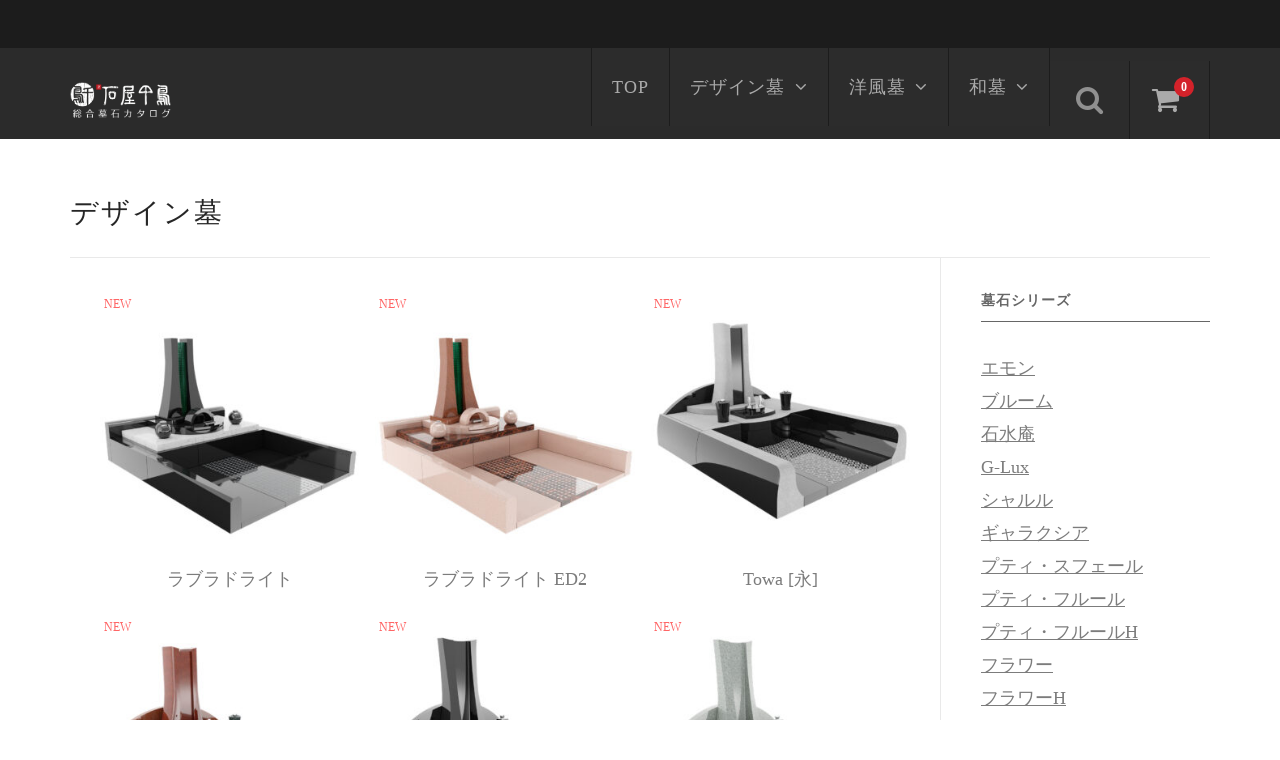

--- FILE ---
content_type: text/html; charset=UTF-8
request_url: https://catalog.ishiyachidori.com/category/item/itemgenre/design-boseki/
body_size: 11043
content:
<!DOCTYPE html>
<html lang="ja">
<head>

<!-- Google Tag Manager -->
<script>(function(w,d,s,l,i){w[l]=w[l]||[];w[l].push({'gtm.start':
new Date().getTime(),event:'gtm.js'});var f=d.getElementsByTagName(s)[0],
j=d.createElement(s),dl=l!='dataLayer'?'&l='+l:'';j.async=true;j.src=
'https://www.googletagmanager.com/gtm.js?id='+i+dl;f.parentNode.insertBefore(j,f);
})(window,document,'script','dataLayer','GTM-MP35954Q');</script>
<!-- End Google Tag Manager -->

	<meta charset="UTF-8" />
	<meta name="viewport" content="width=device-width, user-scalable=no">
  <link href="https://fonts.googleapis.com/css?family=Oswald" rel="stylesheet">
  <meta name="format-detection" content="telephone=no"/>
  <link rel="apple-touch-icon" type="image/png" href="/public/favicons/apple-touch-icon-180x180.png">
  <link rel="icon" type="image/png" href="/public/favicons/icon-192x192.png">

	<title>デザイン墓 | 石屋千鳥のデザイン墓石カタログ</title>

<!-- All in One SEO Pack 2.7.3 by Michael Torbert of Semper Fi Web Design[878,908] -->
<link rel='next' href='https://catalog.ishiyachidori.com/category/item/itemgenre/design-boseki/page/2/' />

<link rel="canonical" href="https://catalog.ishiyachidori.com/category/item/itemgenre/design-boseki/" />
<!-- /all in one seo pack -->
<link rel='dns-prefetch' href='//s.w.org' />
<link rel="alternate" type="application/rss+xml" title="石屋千鳥のデザイン墓石カタログ &raquo; デザイン墓 カテゴリーのフィード" href="https://catalog.ishiyachidori.com/category/item/itemgenre/design-boseki/feed/" />
		<script type="text/javascript">
			window._wpemojiSettings = {"baseUrl":"https:\/\/s.w.org\/images\/core\/emoji\/11\/72x72\/","ext":".png","svgUrl":"https:\/\/s.w.org\/images\/core\/emoji\/11\/svg\/","svgExt":".svg","source":{"concatemoji":"https:\/\/catalog.ishiyachidori.com\/wp-includes\/js\/wp-emoji-release.min.js?ver=4.9.26"}};
			!function(e,a,t){var n,r,o,i=a.createElement("canvas"),p=i.getContext&&i.getContext("2d");function s(e,t){var a=String.fromCharCode;p.clearRect(0,0,i.width,i.height),p.fillText(a.apply(this,e),0,0);e=i.toDataURL();return p.clearRect(0,0,i.width,i.height),p.fillText(a.apply(this,t),0,0),e===i.toDataURL()}function c(e){var t=a.createElement("script");t.src=e,t.defer=t.type="text/javascript",a.getElementsByTagName("head")[0].appendChild(t)}for(o=Array("flag","emoji"),t.supports={everything:!0,everythingExceptFlag:!0},r=0;r<o.length;r++)t.supports[o[r]]=function(e){if(!p||!p.fillText)return!1;switch(p.textBaseline="top",p.font="600 32px Arial",e){case"flag":return s([55356,56826,55356,56819],[55356,56826,8203,55356,56819])?!1:!s([55356,57332,56128,56423,56128,56418,56128,56421,56128,56430,56128,56423,56128,56447],[55356,57332,8203,56128,56423,8203,56128,56418,8203,56128,56421,8203,56128,56430,8203,56128,56423,8203,56128,56447]);case"emoji":return!s([55358,56760,9792,65039],[55358,56760,8203,9792,65039])}return!1}(o[r]),t.supports.everything=t.supports.everything&&t.supports[o[r]],"flag"!==o[r]&&(t.supports.everythingExceptFlag=t.supports.everythingExceptFlag&&t.supports[o[r]]);t.supports.everythingExceptFlag=t.supports.everythingExceptFlag&&!t.supports.flag,t.DOMReady=!1,t.readyCallback=function(){t.DOMReady=!0},t.supports.everything||(n=function(){t.readyCallback()},a.addEventListener?(a.addEventListener("DOMContentLoaded",n,!1),e.addEventListener("load",n,!1)):(e.attachEvent("onload",n),a.attachEvent("onreadystatechange",function(){"complete"===a.readyState&&t.readyCallback()})),(n=t.source||{}).concatemoji?c(n.concatemoji):n.wpemoji&&n.twemoji&&(c(n.twemoji),c(n.wpemoji)))}(window,document,window._wpemojiSettings);
		</script>
		<style type="text/css">
img.wp-smiley,
img.emoji {
	display: inline !important;
	border: none !important;
	box-shadow: none !important;
	height: 1em !important;
	width: 1em !important;
	margin: 0 .07em !important;
	vertical-align: -0.1em !important;
	background: none !important;
	padding: 0 !important;
}
</style>
<link rel='stylesheet' id='parent-style-css'  href='https://catalog.ishiyachidori.com/wp-content/themes/welcart_basic/style.css?ver=4.9.26' type='text/css' media='all' />
<link rel='stylesheet' id='parent-welcart-style-css'  href='https://catalog.ishiyachidori.com/wp-content/themes/welcart_basic/usces_cart.css?ver=1.0' type='text/css' media='all' />
<link rel='stylesheet' id='wc-basic-style-css'  href='https://catalog.ishiyachidori.com/wp-content/themes/welcart_basic-nova/style.css?ver=1.0' type='text/css' media='all' />
<link rel='stylesheet' id='header-style-css'  href='https://catalog.ishiyachidori.com/wp-content/themes/welcart_basic-nova/css/parts.css?ver=1.0' type='text/css' media='all' />
<link rel='stylesheet' id='slick-style-css'  href='https://catalog.ishiyachidori.com/wp-content/themes/welcart_basic-nova/css/slick.css?ver=1.0' type='text/css' media='all' />
<link rel='stylesheet' id='slick-theme-style-css'  href='https://catalog.ishiyachidori.com/wp-content/themes/welcart_basic-nova/css/slick-theme.css?ver=1.0' type='text/css' media='all' />
<link rel='stylesheet' id='font-awesome-css'  href='https://catalog.ishiyachidori.com/wp-content/themes/welcart_basic/font-awesome/font-awesome.min.css?ver=1.0' type='text/css' media='all' />
<link rel='stylesheet' id='usces_default_css-css'  href='https://catalog.ishiyachidori.com/wp-content/plugins/usc-e-shop/css/usces_default.css?ver=1.9.11.1806291' type='text/css' media='all' />
<link rel='stylesheet' id='theme_cart_css-css'  href='https://catalog.ishiyachidori.com/wp-content/themes/welcart_basic-nova/usces_cart.css?ver=1.9.11.1806291' type='text/css' media='all' />
<script type='text/javascript' src='https://catalog.ishiyachidori.com/wp-includes/js/jquery/jquery.js?ver=1.12.4'></script>
<script type='text/javascript' src='https://catalog.ishiyachidori.com/wp-includes/js/jquery/jquery-migrate.min.js?ver=1.4.1'></script>
<script type='text/javascript' src='https://catalog.ishiyachidori.com/wp-content/themes/welcart_basic-nova/js/wcct-customized.js?ver=1.0'></script>
<script type='text/javascript' src='https://catalog.ishiyachidori.com/wp-content/themes/welcart_basic-nova/js/wcct-menu.js?ver=1.0'></script>
<script type='text/javascript' src='https://catalog.ishiyachidori.com/wp-content/themes/welcart_basic-nova/js/slick.min.js?ver=1.0'></script>
<script type='text/javascript' src='https://catalog.ishiyachidori.com/wp-content/themes/welcart_basic-nova/js/wcct-slick.js?ver=1.0'></script>
<script type='text/javascript' src='https://catalog.ishiyachidori.com/wp-content/themes/welcart_basic/js/front-customized.js?ver=1.0'></script>
<link rel='https://api.w.org/' href='https://catalog.ishiyachidori.com/wp-json/' />
<link rel="EditURI" type="application/rsd+xml" title="RSD" href="https://catalog.ishiyachidori.com/xmlrpc.php?rsd" />
<link rel="wlwmanifest" type="application/wlwmanifest+xml" href="https://catalog.ishiyachidori.com/wp-includes/wlwmanifest.xml" /> 
<meta name="generator" content="WordPress 4.9.26" />
		<style type="text/css" id="wp-custom-css">
			/* adjust by sk */
.widget_custom_html a {
	color:#d3222a;
	text-decoration:underline;
}
.breadcrumb {
	font-size: 12px;
	padding: 3px;
}
.breadcrumb__item {
	display: inline-block;
}
.breadcrumb__item:after {
	display: inline-block;
	content: "/";
}
.breadcrumb__item:last-child:after {
	content: "";
}
.breadcrumb__item a {
	text-decoration: none;
}
.breadcrumb__item a:hover {
	text-decoration: underline;
}
/* -- customize by sk -- */
/* カート カゴの中 */
.item-info .field {display:none;}
.item-info .quantity {visibility:hidden;}
#cart_table thead {display:none;}
#cart_table tfoot {display:none;}
#cart_table td:nth-child(4),
#cart_table td:nth-child(5),
#cart_table td:nth-child(6),
#cart_table td:nth-child(7) {display:none;}
.to_customerinfo_button {display:none;}
#cart .upbutton {display:none;}
#cart .currency_code {display:none;}
/* カート お届け情報 */
#delivery-info #delivery_flag {display:none;}
#delivery-info #time tr:nth-child(2) {display:none;}
#delivery-info #time tr:nth-child(3) {display:none;}
#info-confirm .confiem_notice {display:none;}
/* カート 確認 */
#info-confirm #confirm_table .furikana-row {display:none;}
#info-confirm #confirm_table .address3-row {display:none;}
#info-confirm #confirm_table .fax-row {display:none;}
#info-confirm #confirm_table .delivery-name-row {display:none;}
#info-confirm #confirm_table .delivery-furikana-row {display:none;}
#info-confirm #confirm_table .delivery-zipcode-row {display:none;}
#info-confirm #confirm_table .delivery-states-row {display:none;}
#info-confirm #confirm_table .delivery-address1-row {display:none;}
#info-confirm #confirm_table .delivery-address2-row {display:none;}
#info-confirm #confirm_table .delivery-address3-row {display:none;}
#info-confirm #confirm_table .delivery-tel-row {display:none;}
#info-confirm #confirm_table .ttl {display:none;}


/* トップ商品一覧 */
.item-info-wrap .itemprice {display:none;}

#itempage .item-info {
	background: #f3f3f3;
	padding: 10px;
}
#fax_row, #furikana_row, #address3_row {display:none;}
.customkey_tel-ok input {width:100% !important;}
#address2_row input {width:100% !important;}
#address3_row input {width:100% !important;}

		</style>
	  <link rel="stylesheet" href="https://catalog.ishiyachidori.com/wp-content/themes/welcart_basic-nova/css/custom.css">
</head>

<body class="archive category category-design-boseki category-6">

<!-- Google Tag Manager (noscript) -->
<noscript><iframe src="https://www.googletagmanager.com/ns.html?id=GTM-MP35954Q"
height="0" width="0" style="display:none;visibility:hidden"></iframe></noscript>
<!-- End Google Tag Manager (noscript) -->

	<header id="masthead" class="site-header" role="banner">

		<div class="inner cf">
		
						<div class="site-title">
				<a href="https://catalog.ishiyachidori.com/" title="石屋千鳥のデザイン墓石カタログ" rel="home">
											<img src="https://catalog.ishiyachidori.com/wp-content/uploads/logo-catalog.png" alt="石屋千鳥のデザイン墓石カタログ">
						
				</a>
			</div>


				
			<div class="container">
				
				<div class="snav cf">
		
					<div class="search-box">
						<i class="fa fa-search"></i>
						<form role="search" method="get" action="https://catalog.ishiyachidori.com/" >
		<div class="s-box">
			<input type="text" value="" name="s" id="head-s-text" class="search-text" />
			<input type="submit" id="head-s-submit" class="searchsubmit" value="&#xf002" />
		</div>
    </form>					</div>
		
										
					<div class="incart-btn">
						<a href="https://catalog.ishiyachidori.com/usces-cart/"><i class="fa fa-shopping-cart"></i><span class="total-quant">0</span></a>
					</div>
				</div><!-- .snav -->
		
		
				<div class="menu-bar">
					<a class="menu-trigger">
						<span></span>
						<span></span>
						<span></span>
					</a>
				</div>
				
				<nav id="site-navigation" class="main-navigation" role="navigation">
				
					<div class="navigation-inner">
		
						<div class="nav-menu-open"><ul id="menu-%e3%83%a1%e3%82%a4%e3%83%b3%e3%83%a1%e3%83%8b%e3%83%a5%e3%83%bc" class="header-nav-container cf"><li id="menu-item-51" class="menu-item menu-item-type-custom menu-item-object-custom menu-item-home menu-item-51"><a href="https://catalog.ishiyachidori.com/">TOP</a></li>
<li id="menu-item-47" class="menu-item menu-item-type-taxonomy menu-item-object-category current-menu-item menu-item-has-children menu-item-47"><a href="https://catalog.ishiyachidori.com/category/item/itemgenre/design-boseki/">デザイン墓</a>
<ul class="sub-menu">
	<li id="menu-item-388" class="menu-item menu-item-type-taxonomy menu-item-object-category menu-item-388"><a href="https://catalog.ishiyachidori.com/category/item/series/memoire-machere/">メモワール・マシェール</a></li>
	<li id="menu-item-1535" class="menu-item menu-item-type-taxonomy menu-item-object-category menu-item-1535"><a href="https://catalog.ishiyachidori.com/category/item/series/g-lux/">G-Lux</a></li>
	<li id="menu-item-1095" class="menu-item menu-item-type-taxonomy menu-item-object-category menu-item-1095"><a href="https://catalog.ishiyachidori.com/category/item/series/chaleureux/">シャルル</a></li>
	<li id="menu-item-2306" class="menu-item menu-item-type-taxonomy menu-item-object-category menu-item-2306"><a href="https://catalog.ishiyachidori.com/category/item/series/emon/">エモン</a></li>
	<li id="menu-item-2110" class="menu-item menu-item-type-taxonomy menu-item-object-category menu-item-2110"><a href="https://catalog.ishiyachidori.com/category/item/series/bloom/">ブルーム</a></li>
	<li id="menu-item-1606" class="menu-item menu-item-type-taxonomy menu-item-object-category menu-item-1606"><a href="https://catalog.ishiyachidori.com/category/item/series/sekisuian/">石水庵</a></li>
	<li id="menu-item-2469" class="menu-item menu-item-type-taxonomy menu-item-object-category menu-item-2469"><a href="https://catalog.ishiyachidori.com/category/item/series/midori/">mirodi</a></li>
	<li id="menu-item-2328" class="menu-item menu-item-type-taxonomy menu-item-object-category menu-item-2328"><a href="https://catalog.ishiyachidori.com/category/item/series/galaxia/">ギャラクシア</a></li>
	<li id="menu-item-1663" class="menu-item menu-item-type-taxonomy menu-item-object-category menu-item-1663"><a href="https://catalog.ishiyachidori.com/category/item/series/skytype/">SKY TYPE</a></li>
	<li id="menu-item-390" class="menu-item menu-item-type-taxonomy menu-item-object-category menu-item-390"><a href="https://catalog.ishiyachidori.com/category/item/series/wajin/">和心</a></li>
	<li id="menu-item-391" class="menu-item menu-item-type-taxonomy menu-item-object-category menu-item-391"><a href="https://catalog.ishiyachidori.com/category/item/series/siki/">四季</a></li>
	<li id="menu-item-393" class="menu-item menu-item-type-taxonomy menu-item-object-category menu-item-393"><a href="https://catalog.ishiyachidori.com/category/item/series/moon/">月 / moon</a></li>
	<li id="menu-item-1373" class="menu-item menu-item-type-taxonomy menu-item-object-category menu-item-1373"><a href="https://catalog.ishiyachidori.com/category/item/series/petit-sphere/">プティ・スフェール</a></li>
	<li id="menu-item-1410" class="menu-item menu-item-type-taxonomy menu-item-object-category menu-item-1410"><a href="https://catalog.ishiyachidori.com/category/item/series/petit-fleur/">プティ・フルール</a></li>
	<li id="menu-item-2743" class="menu-item menu-item-type-taxonomy menu-item-object-category menu-item-2743"><a href="https://catalog.ishiyachidori.com/category/item/series/petit-fleur-h/">プティ・フルールH</a></li>
</ul>
</li>
<li id="menu-item-49" class="menu-item menu-item-type-taxonomy menu-item-object-category menu-item-has-children menu-item-49"><a href="https://catalog.ishiyachidori.com/category/item/itemgenre/yofu-boseki/">洋風墓</a>
<ul class="sub-menu">
	<li id="menu-item-387" class="menu-item menu-item-type-taxonomy menu-item-object-category menu-item-387"><a href="https://catalog.ishiyachidori.com/category/item/series/flower/">フラワー</a></li>
	<li id="menu-item-2498" class="menu-item menu-item-type-taxonomy menu-item-object-category menu-item-2498"><a href="https://catalog.ishiyachidori.com/category/item/series/flower-h/">フラワーH</a></li>
</ul>
</li>
<li id="menu-item-48" class="menu-item menu-item-type-taxonomy menu-item-object-category menu-item-has-children menu-item-48"><a href="https://catalog.ishiyachidori.com/category/item/itemgenre/japanese-boseki/">和墓</a>
<ul class="sub-menu">
	<li id="menu-item-2371" class="menu-item menu-item-type-taxonomy menu-item-object-category menu-item-2371"><a href="https://catalog.ishiyachidori.com/category/item/series/makoto/">誠（まこと）</a></li>
</ul>
</li>
</ul></div>
											
					</div>

				</nav><!-- #site-navigation -->
			
						
			</div><!-- .container -->

		</div><!-- .inner -->

	</header><!-- #masthead -->

	
		
	<div id="main" class="wrapper two-column right-set">

<div id="primary" class="site-content">

		<div class="page-header">
		<h1 class="page-title">デザイン墓</h1>	</div><!-- .page-header -->

	<div class="content-wrapper cf">
		<div id="content" role="main">

		
			 

				<div class="cat-il type-grid">

											<article id="post-3719">
            							<div class="itemimg">
                <span class="itemimg__badge itemimg__badge--new">NEW</span>								<a href="https://catalog.ishiyachidori.com/item/itemgenre/design-boseki/gm-labradorite/">
									<img width="300" height="300" src="https://catalog.ishiyachidori.com/wp-content/uploads/GM-LABRADORITE-320x320.jpg" class="attachment-300x300 size-300x300" alt="GM-LABRADORITE" srcset="https://catalog.ishiyachidori.com/wp-content/uploads/GM-LABRADORITE-320x320.jpg 320w, https://catalog.ishiyachidori.com/wp-content/uploads/GM-LABRADORITE-640x640.jpg 640w, https://catalog.ishiyachidori.com/wp-content/uploads/GM-LABRADORITE-768x768.jpg 768w, https://catalog.ishiyachidori.com/wp-content/uploads/GM-LABRADORITE.jpg 1000w" sizes="(max-width: 300px) 100vw, 300px" />																	</a>
							</div>
																					<div class="item-info-wrap">
								<div class="itemname"><a href="https://catalog.ishiyachidori.com/item/itemgenre/design-boseki/gm-labradorite/" rel="bookmark">ラブラドライト</a></div>
								<div class="itemprice">¥0<em class="tax">（税込）</em></div>
							</div><!-- item-info-box -->

						</article>
											<article id="post-3718">
            							<div class="itemimg">
                <span class="itemimg__badge itemimg__badge--new">NEW</span>								<a href="https://catalog.ishiyachidori.com/item/itemgenre/design-boseki/gm-labradorite-ed2/">
									<img width="300" height="300" src="https://catalog.ishiyachidori.com/wp-content/uploads/GM-LABRADORITE-ED2-320x320.jpg" class="attachment-300x300 size-300x300" alt="GM-LABRADORITE-ED2" srcset="https://catalog.ishiyachidori.com/wp-content/uploads/GM-LABRADORITE-ED2-320x320.jpg 320w, https://catalog.ishiyachidori.com/wp-content/uploads/GM-LABRADORITE-ED2-640x640.jpg 640w, https://catalog.ishiyachidori.com/wp-content/uploads/GM-LABRADORITE-ED2-768x768.jpg 768w, https://catalog.ishiyachidori.com/wp-content/uploads/GM-LABRADORITE-ED2.jpg 1000w" sizes="(max-width: 300px) 100vw, 300px" />																	</a>
							</div>
																					<div class="item-info-wrap">
								<div class="itemname"><a href="https://catalog.ishiyachidori.com/item/itemgenre/design-boseki/gm-labradorite-ed2/" rel="bookmark">ラブラドライト ED2</a></div>
								<div class="itemprice">¥0<em class="tax">（税込）</em></div>
							</div><!-- item-info-box -->

						</article>
											<article id="post-3713">
            							<div class="itemimg">
                <span class="itemimg__badge itemimg__badge--new">NEW</span>								<a href="https://catalog.ishiyachidori.com/item/itemgenre/design-boseki/ch-towa/">
									<img width="300" height="300" src="https://catalog.ishiyachidori.com/wp-content/uploads/CH-TOWA-320x320.jpg" class="attachment-300x300 size-300x300" alt="CH-TOWA" srcset="https://catalog.ishiyachidori.com/wp-content/uploads/CH-TOWA-320x320.jpg 320w, https://catalog.ishiyachidori.com/wp-content/uploads/CH-TOWA-640x640.jpg 640w, https://catalog.ishiyachidori.com/wp-content/uploads/CH-TOWA-768x768.jpg 768w, https://catalog.ishiyachidori.com/wp-content/uploads/CH-TOWA.jpg 1000w" sizes="(max-width: 300px) 100vw, 300px" />																	</a>
							</div>
																					<div class="item-info-wrap">
								<div class="itemname"><a href="https://catalog.ishiyachidori.com/item/itemgenre/design-boseki/ch-towa/" rel="bookmark">Towa [永]</a></div>
								<div class="itemprice">¥0<em class="tax">（税込）</em></div>
							</div><!-- item-info-box -->

						</article>
											<article id="post-3712">
            							<div class="itemimg">
                <span class="itemimg__badge itemimg__badge--new">NEW</span>								<a href="https://catalog.ishiyachidori.com/item/itemgenre/design-boseki/ch-towa-ed2/">
									<img width="300" height="300" src="https://catalog.ishiyachidori.com/wp-content/uploads/CH-TOWA-ED2-320x320.jpg" class="attachment-300x300 size-300x300" alt="CH-TOWA-ED2" srcset="https://catalog.ishiyachidori.com/wp-content/uploads/CH-TOWA-ED2-320x320.jpg 320w, https://catalog.ishiyachidori.com/wp-content/uploads/CH-TOWA-ED2-640x640.jpg 640w, https://catalog.ishiyachidori.com/wp-content/uploads/CH-TOWA-ED2-768x768.jpg 768w, https://catalog.ishiyachidori.com/wp-content/uploads/CH-TOWA-ED2.jpg 1000w" sizes="(max-width: 300px) 100vw, 300px" />																	</a>
							</div>
																					<div class="item-info-wrap">
								<div class="itemname"><a href="https://catalog.ishiyachidori.com/item/itemgenre/design-boseki/ch-towa-ed2/" rel="bookmark">Towa [永] ED2</a></div>
								<div class="itemprice">¥0<em class="tax">（税込）</em></div>
							</div><!-- item-info-box -->

						</article>
											<article id="post-3715">
            							<div class="itemimg">
                <span class="itemimg__badge itemimg__badge--new">NEW</span>								<a href="https://catalog.ishiyachidori.com/item/itemgenre/design-boseki/ch-mio/">
									<img width="300" height="300" src="https://catalog.ishiyachidori.com/wp-content/uploads/CH-MIO-320x320.jpg" class="attachment-300x300 size-300x300" alt="CH-MIO" srcset="https://catalog.ishiyachidori.com/wp-content/uploads/CH-MIO-320x320.jpg 320w, https://catalog.ishiyachidori.com/wp-content/uploads/CH-MIO-640x640.jpg 640w, https://catalog.ishiyachidori.com/wp-content/uploads/CH-MIO-768x768.jpg 768w, https://catalog.ishiyachidori.com/wp-content/uploads/CH-MIO.jpg 1000w" sizes="(max-width: 300px) 100vw, 300px" />																	</a>
							</div>
																					<div class="item-info-wrap">
								<div class="itemname"><a href="https://catalog.ishiyachidori.com/item/itemgenre/design-boseki/ch-mio/" rel="bookmark">Mio [澪]</a></div>
								<div class="itemprice">¥0<em class="tax">（税込）</em></div>
							</div><!-- item-info-box -->

						</article>
											<article id="post-3714">
            							<div class="itemimg">
                <span class="itemimg__badge itemimg__badge--new">NEW</span>								<a href="https://catalog.ishiyachidori.com/item/itemgenre/design-boseki/ch-mio-ed2/">
									<img width="300" height="300" src="https://catalog.ishiyachidori.com/wp-content/uploads/CH-MIO-ED2-320x320.jpg" class="attachment-300x300 size-300x300" alt="CH-MIO-ED2" srcset="https://catalog.ishiyachidori.com/wp-content/uploads/CH-MIO-ED2-320x320.jpg 320w, https://catalog.ishiyachidori.com/wp-content/uploads/CH-MIO-ED2-640x640.jpg 640w, https://catalog.ishiyachidori.com/wp-content/uploads/CH-MIO-ED2-768x768.jpg 768w, https://catalog.ishiyachidori.com/wp-content/uploads/CH-MIO-ED2.jpg 1000w" sizes="(max-width: 300px) 100vw, 300px" />																	</a>
							</div>
																					<div class="item-info-wrap">
								<div class="itemname"><a href="https://catalog.ishiyachidori.com/item/itemgenre/design-boseki/ch-mio-ed2/" rel="bookmark">Mio [澪] ED2</a></div>
								<div class="itemprice">¥0<em class="tax">（税込）</em></div>
							</div><!-- item-info-box -->

						</article>
											<article id="post-3717">
            							<div class="itemimg">
                <span class="itemimg__badge itemimg__badge--new">NEW</span>								<a href="https://catalog.ishiyachidori.com/item/itemgenre/design-boseki/ps-elan/">
									<img width="300" height="300" src="https://catalog.ishiyachidori.com/wp-content/uploads/PS-ELAN-320x320.jpg" class="attachment-300x300 size-300x300" alt="PS-ELAN" srcset="https://catalog.ishiyachidori.com/wp-content/uploads/PS-ELAN-320x320.jpg 320w, https://catalog.ishiyachidori.com/wp-content/uploads/PS-ELAN-640x640.jpg 640w, https://catalog.ishiyachidori.com/wp-content/uploads/PS-ELAN-768x768.jpg 768w, https://catalog.ishiyachidori.com/wp-content/uploads/PS-ELAN.jpg 1000w" sizes="(max-width: 300px) 100vw, 300px" />																	</a>
							</div>
																					<div class="item-info-wrap">
								<div class="itemname"><a href="https://catalog.ishiyachidori.com/item/itemgenre/design-boseki/ps-elan/" rel="bookmark">プティ・エラン [情熱]</a></div>
								<div class="itemprice">¥0<em class="tax">（税込）</em></div>
							</div><!-- item-info-box -->

						</article>
											<article id="post-3716">
            							<div class="itemimg">
                <span class="itemimg__badge itemimg__badge--new">NEW</span>								<a href="https://catalog.ishiyachidori.com/item/itemgenre/design-boseki/ps-elan-ed2/">
									<img width="300" height="300" src="https://catalog.ishiyachidori.com/wp-content/uploads/PS-ELAN-ED2-320x320.jpg" class="attachment-300x300 size-300x300" alt="PS-ELAN-ED2" srcset="https://catalog.ishiyachidori.com/wp-content/uploads/PS-ELAN-ED2-320x320.jpg 320w, https://catalog.ishiyachidori.com/wp-content/uploads/PS-ELAN-ED2-640x640.jpg 640w, https://catalog.ishiyachidori.com/wp-content/uploads/PS-ELAN-ED2-768x768.jpg 768w, https://catalog.ishiyachidori.com/wp-content/uploads/PS-ELAN-ED2.jpg 1000w" sizes="(max-width: 300px) 100vw, 300px" />																	</a>
							</div>
																					<div class="item-info-wrap">
								<div class="itemname"><a href="https://catalog.ishiyachidori.com/item/itemgenre/design-boseki/ps-elan-ed2/" rel="bookmark">プティ・エラン [情熱] ED2</a></div>
								<div class="itemprice">¥0<em class="tax">（税込）</em></div>
							</div><!-- item-info-box -->

						</article>
											<article id="post-3727">
            							<div class="itemimg">
                <span class="itemimg__badge itemimg__badge--new">NEW</span>								<a href="https://catalog.ishiyachidori.com/item/itemgenre/design-boseki/sk-senonzan/">
									<img width="300" height="300" src="https://catalog.ishiyachidori.com/wp-content/uploads/SK-SENONZAN-320x320.jpg" class="attachment-300x300 size-300x300" alt="SK-SENONZAN" srcset="https://catalog.ishiyachidori.com/wp-content/uploads/SK-SENONZAN-320x320.jpg 320w, https://catalog.ishiyachidori.com/wp-content/uploads/SK-SENONZAN-640x640.jpg 640w, https://catalog.ishiyachidori.com/wp-content/uploads/SK-SENONZAN-768x768.jpg 768w, https://catalog.ishiyachidori.com/wp-content/uploads/SK-SENONZAN.jpg 1000w" sizes="(max-width: 300px) 100vw, 300px" />																	</a>
							</div>
																					<div class="item-info-wrap">
								<div class="itemname"><a href="https://catalog.ishiyachidori.com/item/itemgenre/design-boseki/sk-senonzan/" rel="bookmark">扇穏山 [せんおんざん]</a></div>
								<div class="itemprice">¥0<em class="tax">（税込）</em></div>
							</div><!-- item-info-box -->

						</article>
											<article id="post-3726">
            							<div class="itemimg">
                <span class="itemimg__badge itemimg__badge--new">NEW</span>								<a href="https://catalog.ishiyachidori.com/item/itemgenre/design-boseki/sk-senonzan-ed2/">
									<img width="300" height="300" src="https://catalog.ishiyachidori.com/wp-content/uploads/SK-SENONZAN-ED2-320x320.jpg" class="attachment-300x300 size-300x300" alt="SK-SENONZAN-ED2" srcset="https://catalog.ishiyachidori.com/wp-content/uploads/SK-SENONZAN-ED2-320x320.jpg 320w, https://catalog.ishiyachidori.com/wp-content/uploads/SK-SENONZAN-ED2-640x640.jpg 640w, https://catalog.ishiyachidori.com/wp-content/uploads/SK-SENONZAN-ED2-768x768.jpg 768w, https://catalog.ishiyachidori.com/wp-content/uploads/SK-SENONZAN-ED2.jpg 1000w" sizes="(max-width: 300px) 100vw, 300px" />																	</a>
							</div>
																					<div class="item-info-wrap">
								<div class="itemname"><a href="https://catalog.ishiyachidori.com/item/itemgenre/design-boseki/sk-senonzan-ed2/" rel="bookmark">扇穏山 [せんおんざん] ED2</a></div>
								<div class="itemprice">¥0<em class="tax">（税込）</em></div>
							</div><!-- item-info-box -->

						</article>
											<article id="post-3725">
            							<div class="itemimg">
                <span class="itemimg__badge itemimg__badge--new">NEW</span>								<a href="https://catalog.ishiyachidori.com/item/itemgenre/design-boseki/sk-saika/">
									<img width="300" height="300" src="https://catalog.ishiyachidori.com/wp-content/uploads/SK-SAIKA-320x320.jpg" class="attachment-300x300 size-300x300" alt="SK-SAIKA" srcset="https://catalog.ishiyachidori.com/wp-content/uploads/SK-SAIKA-320x320.jpg 320w, https://catalog.ishiyachidori.com/wp-content/uploads/SK-SAIKA-640x640.jpg 640w, https://catalog.ishiyachidori.com/wp-content/uploads/SK-SAIKA-768x768.jpg 768w, https://catalog.ishiyachidori.com/wp-content/uploads/SK-SAIKA.jpg 1000w" sizes="(max-width: 300px) 100vw, 300px" />																	</a>
							</div>
																					<div class="item-info-wrap">
								<div class="itemname"><a href="https://catalog.ishiyachidori.com/item/itemgenre/design-boseki/sk-saika/" rel="bookmark">彩霞 [さいか]</a></div>
								<div class="itemprice">¥0<em class="tax">（税込）</em></div>
							</div><!-- item-info-box -->

						</article>
											<article id="post-3724">
            							<div class="itemimg">
                <span class="itemimg__badge itemimg__badge--new">NEW</span>								<a href="https://catalog.ishiyachidori.com/item/itemgenre/design-boseki/sk-saika-ed2/">
									<img width="300" height="300" src="https://catalog.ishiyachidori.com/wp-content/uploads/SK-SAIKA-ED2-320x320.jpg" class="attachment-300x300 size-300x300" alt="SK-SAIKA-ED2" srcset="https://catalog.ishiyachidori.com/wp-content/uploads/SK-SAIKA-ED2-320x320.jpg 320w, https://catalog.ishiyachidori.com/wp-content/uploads/SK-SAIKA-ED2-640x640.jpg 640w, https://catalog.ishiyachidori.com/wp-content/uploads/SK-SAIKA-ED2-768x768.jpg 768w, https://catalog.ishiyachidori.com/wp-content/uploads/SK-SAIKA-ED2.jpg 1000w" sizes="(max-width: 300px) 100vw, 300px" />																	</a>
							</div>
																					<div class="item-info-wrap">
								<div class="itemname"><a href="https://catalog.ishiyachidori.com/item/itemgenre/design-boseki/sk-saika-ed2/" rel="bookmark">彩霞 [さいか] ED2</a></div>
								<div class="itemprice">¥0<em class="tax">（税込）</em></div>
							</div><!-- item-info-box -->

						</article>
											<article id="post-3723">
            							<div class="itemimg">
                <span class="itemimg__badge itemimg__badge--new">NEW</span>								<a href="https://catalog.ishiyachidori.com/item/itemgenre/design-boseki/sk-kouro/">
									<img width="300" height="300" src="https://catalog.ishiyachidori.com/wp-content/uploads/SK-KOURO-320x320.jpg" class="attachment-300x300 size-300x300" alt="SK-KOURO" srcset="https://catalog.ishiyachidori.com/wp-content/uploads/SK-KOURO-320x320.jpg 320w, https://catalog.ishiyachidori.com/wp-content/uploads/SK-KOURO-640x640.jpg 640w, https://catalog.ishiyachidori.com/wp-content/uploads/SK-KOURO-768x768.jpg 768w, https://catalog.ishiyachidori.com/wp-content/uploads/SK-KOURO.jpg 1000w" sizes="(max-width: 300px) 100vw, 300px" />																	</a>
							</div>
																					<div class="item-info-wrap">
								<div class="itemname"><a href="https://catalog.ishiyachidori.com/item/itemgenre/design-boseki/sk-kouro/" rel="bookmark">光路 [こうろ]</a></div>
								<div class="itemprice">¥0<em class="tax">（税込）</em></div>
							</div><!-- item-info-box -->

						</article>
											<article id="post-3722">
            							<div class="itemimg">
                <span class="itemimg__badge itemimg__badge--new">NEW</span>								<a href="https://catalog.ishiyachidori.com/item/itemgenre/design-boseki/sk-kouro-ed2/">
									<img width="300" height="300" src="https://catalog.ishiyachidori.com/wp-content/uploads/SK-KOURO-ED2-320x320.jpg" class="attachment-300x300 size-300x300" alt="SK-KOURO-ED2" srcset="https://catalog.ishiyachidori.com/wp-content/uploads/SK-KOURO-ED2-320x320.jpg 320w, https://catalog.ishiyachidori.com/wp-content/uploads/SK-KOURO-ED2-640x640.jpg 640w, https://catalog.ishiyachidori.com/wp-content/uploads/SK-KOURO-ED2-768x768.jpg 768w, https://catalog.ishiyachidori.com/wp-content/uploads/SK-KOURO-ED2.jpg 1000w" sizes="(max-width: 300px) 100vw, 300px" />																	</a>
							</div>
																					<div class="item-info-wrap">
								<div class="itemname"><a href="https://catalog.ishiyachidori.com/item/itemgenre/design-boseki/sk-kouro-ed2/" rel="bookmark">光路 [こうろ] ED2</a></div>
								<div class="itemprice">¥0<em class="tax">（税込）</em></div>
							</div><!-- item-info-box -->

						</article>
											<article id="post-3721">
            							<div class="itemimg">
                <span class="itemimg__badge itemimg__badge--new">NEW</span>								<a href="https://catalog.ishiyachidori.com/item/itemgenre/design-boseki/sk-yuryu/">
									<img width="300" height="300" src="https://catalog.ishiyachidori.com/wp-content/uploads/SK-YURYU-320x320.jpg" class="attachment-300x300 size-300x300" alt="SK-YURYU" srcset="https://catalog.ishiyachidori.com/wp-content/uploads/SK-YURYU-320x320.jpg 320w, https://catalog.ishiyachidori.com/wp-content/uploads/SK-YURYU-640x640.jpg 640w, https://catalog.ishiyachidori.com/wp-content/uploads/SK-YURYU-768x768.jpg 768w, https://catalog.ishiyachidori.com/wp-content/uploads/SK-YURYU.jpg 1000w" sizes="(max-width: 300px) 100vw, 300px" />																	</a>
							</div>
																					<div class="item-info-wrap">
								<div class="itemname"><a href="https://catalog.ishiyachidori.com/item/itemgenre/design-boseki/sk-yuryu/" rel="bookmark">悠流 [ゆうりゅう]</a></div>
								<div class="itemprice">¥0<em class="tax">（税込）</em></div>
							</div><!-- item-info-box -->

						</article>
											<article id="post-3720">
            							<div class="itemimg">
                <span class="itemimg__badge itemimg__badge--new">NEW</span>								<a href="https://catalog.ishiyachidori.com/item/itemgenre/design-boseki/sk-yuryu-ed2/">
									<img width="300" height="300" src="https://catalog.ishiyachidori.com/wp-content/uploads/SK-YURYU-ED2-320x320.jpg" class="attachment-300x300 size-300x300" alt="SK-YURYU-ED2" srcset="https://catalog.ishiyachidori.com/wp-content/uploads/SK-YURYU-ED2-320x320.jpg 320w, https://catalog.ishiyachidori.com/wp-content/uploads/SK-YURYU-ED2-640x640.jpg 640w, https://catalog.ishiyachidori.com/wp-content/uploads/SK-YURYU-ED2-768x768.jpg 768w, https://catalog.ishiyachidori.com/wp-content/uploads/SK-YURYU-ED2.jpg 1000w" sizes="(max-width: 300px) 100vw, 300px" />																	</a>
							</div>
																					<div class="item-info-wrap">
								<div class="itemname"><a href="https://catalog.ishiyachidori.com/item/itemgenre/design-boseki/sk-yuryu-ed2/" rel="bookmark">悠流 [ゆうりゅう] ED2</a></div>
								<div class="itemprice">¥0<em class="tax">（税込）</em></div>
							</div><!-- item-info-box -->

						</article>
											<article id="post-3729">
            							<div class="itemimg">
                <span class="itemimg__badge itemimg__badge--new">NEW</span>								<a href="https://catalog.ishiyachidori.com/item/itemgenre/design-boseki/sk-miyamamangetsu-ed2/">
									<img width="300" height="300" src="https://catalog.ishiyachidori.com/wp-content/uploads/SK-MIYAMAMANGETSU-ED2-320x320.jpg" class="attachment-300x300 size-300x300" alt="SK-MIYAMAMANGETSU-ED2" srcset="https://catalog.ishiyachidori.com/wp-content/uploads/SK-MIYAMAMANGETSU-ED2-320x320.jpg 320w, https://catalog.ishiyachidori.com/wp-content/uploads/SK-MIYAMAMANGETSU-ED2-640x640.jpg 640w, https://catalog.ishiyachidori.com/wp-content/uploads/SK-MIYAMAMANGETSU-ED2-768x768.jpg 768w, https://catalog.ishiyachidori.com/wp-content/uploads/SK-MIYAMAMANGETSU-ED2.jpg 1000w" sizes="(max-width: 300px) 100vw, 300px" />																	</a>
							</div>
																					<div class="item-info-wrap">
								<div class="itemname"><a href="https://catalog.ishiyachidori.com/item/itemgenre/design-boseki/sk-miyamamangetsu-ed2/" rel="bookmark">深山満月 [みやままんげつ] ED2</a></div>
								<div class="itemprice">¥0<em class="tax">（税込）</em></div>
							</div><!-- item-info-box -->

						</article>
											<article id="post-3728">
            							<div class="itemimg">
                <span class="itemimg__badge itemimg__badge--new">NEW</span>								<a href="https://catalog.ishiyachidori.com/item/itemgenre/design-boseki/sk-miyamamangetsu-ed3/">
									<img width="300" height="300" src="https://catalog.ishiyachidori.com/wp-content/uploads/SK-MIYAMAMANGETSU-ED3-320x320.jpg" class="attachment-300x300 size-300x300" alt="SK-MIYAMAMANGETSU-ED3" srcset="https://catalog.ishiyachidori.com/wp-content/uploads/SK-MIYAMAMANGETSU-ED3-320x320.jpg 320w, https://catalog.ishiyachidori.com/wp-content/uploads/SK-MIYAMAMANGETSU-ED3-640x640.jpg 640w, https://catalog.ishiyachidori.com/wp-content/uploads/SK-MIYAMAMANGETSU-ED3-768x768.jpg 768w, https://catalog.ishiyachidori.com/wp-content/uploads/SK-MIYAMAMANGETSU-ED3.jpg 1000w" sizes="(max-width: 300px) 100vw, 300px" />																	</a>
							</div>
																					<div class="item-info-wrap">
								<div class="itemname"><a href="https://catalog.ishiyachidori.com/item/itemgenre/design-boseki/sk-miyamamangetsu-ed3/" rel="bookmark">深山満月 [みやままんげつ] ED3</a></div>
								<div class="itemprice">¥0<em class="tax">（税込）</em></div>
							</div><!-- item-info-box -->

						</article>
											<article id="post-3537">
            							<div class="itemimg">
                								<a href="https://catalog.ishiyachidori.com/item/itemgenre/design-boseki/ga-uranus/">
									<img width="300" height="300" src="https://catalog.ishiyachidori.com/wp-content/uploads/GA-URANUS-320x320.jpg" class="attachment-300x300 size-300x300" alt="GA-URANUS" srcset="https://catalog.ishiyachidori.com/wp-content/uploads/GA-URANUS-320x320.jpg 320w, https://catalog.ishiyachidori.com/wp-content/uploads/GA-URANUS-640x640.jpg 640w, https://catalog.ishiyachidori.com/wp-content/uploads/GA-URANUS-768x768.jpg 768w, https://catalog.ishiyachidori.com/wp-content/uploads/GA-URANUS.jpg 1000w" sizes="(max-width: 300px) 100vw, 300px" />																	</a>
							</div>
																					<div class="item-info-wrap">
								<div class="itemname"><a href="https://catalog.ishiyachidori.com/item/itemgenre/design-boseki/ga-uranus/" rel="bookmark">ユーラナス</a></div>
								<div class="itemprice">¥0<em class="tax">（税込）</em></div>
							</div><!-- item-info-box -->

						</article>
											<article id="post-3538">
            							<div class="itemimg">
                								<a href="https://catalog.ishiyachidori.com/item/itemgenre/design-boseki/ga-saturn/">
									<img width="300" height="300" src="https://catalog.ishiyachidori.com/wp-content/uploads/GA-SATURN-320x320.jpg" class="attachment-300x300 size-300x300" alt="GA-SATURN" srcset="https://catalog.ishiyachidori.com/wp-content/uploads/GA-SATURN-320x320.jpg 320w, https://catalog.ishiyachidori.com/wp-content/uploads/GA-SATURN-640x640.jpg 640w, https://catalog.ishiyachidori.com/wp-content/uploads/GA-SATURN-768x768.jpg 768w, https://catalog.ishiyachidori.com/wp-content/uploads/GA-SATURN.jpg 1000w" sizes="(max-width: 300px) 100vw, 300px" />																	</a>
							</div>
																					<div class="item-info-wrap">
								<div class="itemname"><a href="https://catalog.ishiyachidori.com/item/itemgenre/design-boseki/ga-saturn/" rel="bookmark">サターン</a></div>
								<div class="itemprice">¥0<em class="tax">（税込）</em></div>
							</div><!-- item-info-box -->

						</article>
											<article id="post-3539">
            							<div class="itemimg">
                								<a href="https://catalog.ishiyachidori.com/item/itemgenre/design-boseki/ga-halley/">
									<img width="300" height="300" src="https://catalog.ishiyachidori.com/wp-content/uploads/GA-HALLEY-320x320.jpg" class="attachment-300x300 size-300x300" alt="GA-HALLEY" srcset="https://catalog.ishiyachidori.com/wp-content/uploads/GA-HALLEY-320x320.jpg 320w, https://catalog.ishiyachidori.com/wp-content/uploads/GA-HALLEY-640x640.jpg 640w, https://catalog.ishiyachidori.com/wp-content/uploads/GA-HALLEY-768x768.jpg 768w, https://catalog.ishiyachidori.com/wp-content/uploads/GA-HALLEY.jpg 1000w" sizes="(max-width: 300px) 100vw, 300px" />																	</a>
							</div>
																					<div class="item-info-wrap">
								<div class="itemname"><a href="https://catalog.ishiyachidori.com/item/itemgenre/design-boseki/ga-halley/" rel="bookmark">ハリー</a></div>
								<div class="itemprice">¥0<em class="tax">（税込）</em></div>
							</div><!-- item-info-box -->

						</article>
											<article id="post-3540">
            							<div class="itemimg">
                								<a href="https://catalog.ishiyachidori.com/item/itemgenre/design-boseki/ga-halley-ed2/">
									<img width="300" height="300" src="https://catalog.ishiyachidori.com/wp-content/uploads/GA-HALLEY-ED2-320x320.jpg" class="attachment-300x300 size-300x300" alt="GA-HALLEY-ED2" srcset="https://catalog.ishiyachidori.com/wp-content/uploads/GA-HALLEY-ED2-320x320.jpg 320w, https://catalog.ishiyachidori.com/wp-content/uploads/GA-HALLEY-ED2-640x640.jpg 640w, https://catalog.ishiyachidori.com/wp-content/uploads/GA-HALLEY-ED2-768x768.jpg 768w, https://catalog.ishiyachidori.com/wp-content/uploads/GA-HALLEY-ED2.jpg 1000w" sizes="(max-width: 300px) 100vw, 300px" />																	</a>
							</div>
																					<div class="item-info-wrap">
								<div class="itemname"><a href="https://catalog.ishiyachidori.com/item/itemgenre/design-boseki/ga-halley-ed2/" rel="bookmark">ハリー ED2</a></div>
								<div class="itemprice">¥0<em class="tax">（税込）</em></div>
							</div><!-- item-info-box -->

						</article>
											<article id="post-3541">
            							<div class="itemimg">
                								<a href="https://catalog.ishiyachidori.com/item/itemgenre/design-boseki/ga-pluto/">
									<img width="300" height="300" src="https://catalog.ishiyachidori.com/wp-content/uploads/GA-PLUTO-320x320.jpg" class="attachment-300x300 size-300x300" alt="GA-PLUTO" srcset="https://catalog.ishiyachidori.com/wp-content/uploads/GA-PLUTO-320x320.jpg 320w, https://catalog.ishiyachidori.com/wp-content/uploads/GA-PLUTO-640x640.jpg 640w, https://catalog.ishiyachidori.com/wp-content/uploads/GA-PLUTO-768x768.jpg 768w, https://catalog.ishiyachidori.com/wp-content/uploads/GA-PLUTO.jpg 1000w" sizes="(max-width: 300px) 100vw, 300px" />																	</a>
							</div>
																					<div class="item-info-wrap">
								<div class="itemname"><a href="https://catalog.ishiyachidori.com/item/itemgenre/design-boseki/ga-pluto/" rel="bookmark">プルートゥ</a></div>
								<div class="itemprice">¥0<em class="tax">（税込）</em></div>
							</div><!-- item-info-box -->

						</article>
											<article id="post-3542">
            							<div class="itemimg">
                								<a href="https://catalog.ishiyachidori.com/item/itemgenre/design-boseki/ga-thesun/">
									<img width="300" height="300" src="https://catalog.ishiyachidori.com/wp-content/uploads/GA-THESUN-320x320.jpg" class="attachment-300x300 size-300x300" alt="GA-THESUN" srcset="https://catalog.ishiyachidori.com/wp-content/uploads/GA-THESUN-320x320.jpg 320w, https://catalog.ishiyachidori.com/wp-content/uploads/GA-THESUN-640x640.jpg 640w, https://catalog.ishiyachidori.com/wp-content/uploads/GA-THESUN-768x768.jpg 768w, https://catalog.ishiyachidori.com/wp-content/uploads/GA-THESUN.jpg 1000w" sizes="(max-width: 300px) 100vw, 300px" />																	</a>
							</div>
																					<div class="item-info-wrap">
								<div class="itemname"><a href="https://catalog.ishiyachidori.com/item/itemgenre/design-boseki/ga-thesun/" rel="bookmark">ザ・サン</a></div>
								<div class="itemprice">¥0<em class="tax">（税込）</em></div>
							</div><!-- item-info-box -->

						</article>
											<article id="post-3543">
            							<div class="itemimg">
                								<a href="https://catalog.ishiyachidori.com/item/itemgenre/design-boseki/ga-thesun-ed2/">
									<img width="300" height="300" src="https://catalog.ishiyachidori.com/wp-content/uploads/GA-THESUN-ED2-320x320.jpg" class="attachment-300x300 size-300x300" alt="GA-THESUN-ED2" srcset="https://catalog.ishiyachidori.com/wp-content/uploads/GA-THESUN-ED2-320x320.jpg 320w, https://catalog.ishiyachidori.com/wp-content/uploads/GA-THESUN-ED2-640x640.jpg 640w, https://catalog.ishiyachidori.com/wp-content/uploads/GA-THESUN-ED2-768x768.jpg 768w, https://catalog.ishiyachidori.com/wp-content/uploads/GA-THESUN-ED2.jpg 1000w" sizes="(max-width: 300px) 100vw, 300px" />																	</a>
							</div>
																					<div class="item-info-wrap">
								<div class="itemname"><a href="https://catalog.ishiyachidori.com/item/itemgenre/design-boseki/ga-thesun-ed2/" rel="bookmark">ザ・サン ED2</a></div>
								<div class="itemprice">¥0<em class="tax">（税込）</em></div>
							</div><!-- item-info-box -->

						</article>
											<article id="post-3536">
            							<div class="itemimg">
                								<a href="https://catalog.ishiyachidori.com/item/itemgenre/design-boseki/ga-neptune/">
									<img width="300" height="300" src="https://catalog.ishiyachidori.com/wp-content/uploads/GA-NEPTUNE-320x320.jpg" class="attachment-300x300 size-300x300" alt="GA-NEPTUNE" srcset="https://catalog.ishiyachidori.com/wp-content/uploads/GA-NEPTUNE-320x320.jpg 320w, https://catalog.ishiyachidori.com/wp-content/uploads/GA-NEPTUNE-640x640.jpg 640w, https://catalog.ishiyachidori.com/wp-content/uploads/GA-NEPTUNE-768x768.jpg 768w, https://catalog.ishiyachidori.com/wp-content/uploads/GA-NEPTUNE.jpg 1000w" sizes="(max-width: 300px) 100vw, 300px" />																	</a>
							</div>
																					<div class="item-info-wrap">
								<div class="itemname"><a href="https://catalog.ishiyachidori.com/item/itemgenre/design-boseki/ga-neptune/" rel="bookmark">ネプチューン</a></div>
								<div class="itemprice">¥0<em class="tax">（税込）</em></div>
							</div><!-- item-info-box -->

						</article>
											<article id="post-3487">
            							<div class="itemimg">
                								<a href="https://catalog.ishiyachidori.com/item/itemgenre/design-boseki/mm-damier3/">
									<img width="300" height="300" src="https://catalog.ishiyachidori.com/wp-content/uploads/MM-DAMIER3-320x320.jpg" class="attachment-300x300 size-300x300" alt="MM-DAMIER3" srcset="https://catalog.ishiyachidori.com/wp-content/uploads/MM-DAMIER3-320x320.jpg 320w, https://catalog.ishiyachidori.com/wp-content/uploads/MM-DAMIER3-640x640.jpg 640w, https://catalog.ishiyachidori.com/wp-content/uploads/MM-DAMIER3-768x768.jpg 768w, https://catalog.ishiyachidori.com/wp-content/uploads/MM-DAMIER3.jpg 1000w" sizes="(max-width: 300px) 100vw, 300px" />																	</a>
							</div>
																					<div class="item-info-wrap">
								<div class="itemname"><a href="https://catalog.ishiyachidori.com/item/itemgenre/design-boseki/mm-damier3/" rel="bookmark">ダミエ3</a></div>
								<div class="itemprice">¥0<em class="tax">（税込）</em></div>
							</div><!-- item-info-box -->

						</article>
											<article id="post-3488">
            							<div class="itemimg">
                								<a href="https://catalog.ishiyachidori.com/item/itemgenre/design-boseki/mm-galbe2/">
									<img width="300" height="300" src="https://catalog.ishiyachidori.com/wp-content/uploads/MM-GALBE2-320x320.jpg" class="attachment-300x300 size-300x300" alt="MM-GALBE2" srcset="https://catalog.ishiyachidori.com/wp-content/uploads/MM-GALBE2-320x320.jpg 320w, https://catalog.ishiyachidori.com/wp-content/uploads/MM-GALBE2-640x640.jpg 640w, https://catalog.ishiyachidori.com/wp-content/uploads/MM-GALBE2-768x768.jpg 768w, https://catalog.ishiyachidori.com/wp-content/uploads/MM-GALBE2.jpg 1000w" sizes="(max-width: 300px) 100vw, 300px" />																	</a>
							</div>
																					<div class="item-info-wrap">
								<div class="itemname"><a href="https://catalog.ishiyachidori.com/item/itemgenre/design-boseki/mm-galbe2/" rel="bookmark">ガルブ（美線）2</a></div>
								<div class="itemprice">¥0<em class="tax">（税込）</em></div>
							</div><!-- item-info-box -->

						</article>
											<article id="post-3489">
            							<div class="itemimg">
                								<a href="https://catalog.ishiyachidori.com/item/itemgenre/design-boseki/mm-japonais-moderne3/">
									<img width="300" height="300" src="https://catalog.ishiyachidori.com/wp-content/uploads/MM-JAPONAIS-MODERNE3-320x320.jpg" class="attachment-300x300 size-300x300" alt="MM-JAPONAIS-MODERNE3" srcset="https://catalog.ishiyachidori.com/wp-content/uploads/MM-JAPONAIS-MODERNE3-320x320.jpg 320w, https://catalog.ishiyachidori.com/wp-content/uploads/MM-JAPONAIS-MODERNE3-640x640.jpg 640w, https://catalog.ishiyachidori.com/wp-content/uploads/MM-JAPONAIS-MODERNE3-768x768.jpg 768w, https://catalog.ishiyachidori.com/wp-content/uploads/MM-JAPONAIS-MODERNE3.jpg 1000w" sizes="(max-width: 300px) 100vw, 300px" />																	</a>
							</div>
																					<div class="item-info-wrap">
								<div class="itemname"><a href="https://catalog.ishiyachidori.com/item/itemgenre/design-boseki/mm-japonais-moderne3/" rel="bookmark">ジャポネモデルノ 和モダン3</a></div>
								<div class="itemprice">¥0<em class="tax">（税込）</em></div>
							</div><!-- item-info-box -->

						</article>
											<article id="post-3490">
            							<div class="itemimg">
                								<a href="https://catalog.ishiyachidori.com/item/itemgenre/design-boseki/mm-lafamille3/">
									<img width="300" height="300" src="https://catalog.ishiyachidori.com/wp-content/uploads/MM-LAFAMILLE3-320x320.jpg" class="attachment-300x300 size-300x300" alt="MM-LAFAMILLE3" srcset="https://catalog.ishiyachidori.com/wp-content/uploads/MM-LAFAMILLE3-320x320.jpg 320w, https://catalog.ishiyachidori.com/wp-content/uploads/MM-LAFAMILLE3-640x640.jpg 640w, https://catalog.ishiyachidori.com/wp-content/uploads/MM-LAFAMILLE3-768x768.jpg 768w, https://catalog.ishiyachidori.com/wp-content/uploads/MM-LAFAMILLE3.jpg 1000w" sizes="(max-width: 300px) 100vw, 300px" />																	</a>
							</div>
																					<div class="item-info-wrap">
								<div class="itemname"><a href="https://catalog.ishiyachidori.com/item/itemgenre/design-boseki/mm-lafamille3/" rel="bookmark">ラ・ファミーユ（家族）3</a></div>
								<div class="itemprice">¥0<em class="tax">（税込）</em></div>
							</div><!-- item-info-box -->

						</article>
											<article id="post-3491">
            							<div class="itemimg">
                								<a href="https://catalog.ishiyachidori.com/item/itemgenre/design-boseki/mm-lamer3/">
									<img width="300" height="300" src="https://catalog.ishiyachidori.com/wp-content/uploads/MM-LAMER3-320x320.jpg" class="attachment-300x300 size-300x300" alt="MM-LAMER3" srcset="https://catalog.ishiyachidori.com/wp-content/uploads/MM-LAMER3-320x320.jpg 320w, https://catalog.ishiyachidori.com/wp-content/uploads/MM-LAMER3-640x640.jpg 640w, https://catalog.ishiyachidori.com/wp-content/uploads/MM-LAMER3-768x768.jpg 768w, https://catalog.ishiyachidori.com/wp-content/uploads/MM-LAMER3.jpg 1000w" sizes="(max-width: 300px) 100vw, 300px" />																	</a>
							</div>
																					<div class="item-info-wrap">
								<div class="itemname"><a href="https://catalog.ishiyachidori.com/item/itemgenre/design-boseki/mm-lamer3/" rel="bookmark">ラ・メール（海）3</a></div>
								<div class="itemprice">¥0<em class="tax">（税込）</em></div>
							</div><!-- item-info-box -->

						</article>
											<article id="post-3492">
            							<div class="itemimg">
                								<a href="https://catalog.ishiyachidori.com/item/itemgenre/design-boseki/mm-lesailes2/">
									<img width="300" height="300" src="https://catalog.ishiyachidori.com/wp-content/uploads/MM-LESAILES2-320x320.jpg" class="attachment-300x300 size-300x300" alt="MM-LESAILES2" srcset="https://catalog.ishiyachidori.com/wp-content/uploads/MM-LESAILES2-320x320.jpg 320w, https://catalog.ishiyachidori.com/wp-content/uploads/MM-LESAILES2-640x640.jpg 640w, https://catalog.ishiyachidori.com/wp-content/uploads/MM-LESAILES2-768x768.jpg 768w, https://catalog.ishiyachidori.com/wp-content/uploads/MM-LESAILES2.jpg 1000w" sizes="(max-width: 300px) 100vw, 300px" />																	</a>
							</div>
																					<div class="item-info-wrap">
								<div class="itemname"><a href="https://catalog.ishiyachidori.com/item/itemgenre/design-boseki/mm-lesailes2/" rel="bookmark">レゼル（羽ばたく翼）2</a></div>
								<div class="itemprice">¥0<em class="tax">（税込）</em></div>
							</div><!-- item-info-box -->

						</article>
											<article id="post-3493">
            							<div class="itemimg">
                								<a href="https://catalog.ishiyachidori.com/item/itemgenre/design-boseki/mm-rose3/">
									<img width="300" height="300" src="https://catalog.ishiyachidori.com/wp-content/uploads/MM-ROSE3-320x320.jpg" class="attachment-300x300 size-300x300" alt="MM-ROSE3" srcset="https://catalog.ishiyachidori.com/wp-content/uploads/MM-ROSE3-320x320.jpg 320w, https://catalog.ishiyachidori.com/wp-content/uploads/MM-ROSE3-640x640.jpg 640w, https://catalog.ishiyachidori.com/wp-content/uploads/MM-ROSE3-768x768.jpg 768w, https://catalog.ishiyachidori.com/wp-content/uploads/MM-ROSE3.jpg 1000w" sizes="(max-width: 300px) 100vw, 300px" />																	</a>
							</div>
																					<div class="item-info-wrap">
								<div class="itemname"><a href="https://catalog.ishiyachidori.com/item/itemgenre/design-boseki/mm-rose3/" rel="bookmark">ローズ（バラ）3</a></div>
								<div class="itemprice">¥0<em class="tax">（税込）</em></div>
							</div><!-- item-info-box -->

						</article>
											<article id="post-3494">
            							<div class="itemimg">
                								<a href="https://catalog.ishiyachidori.com/item/itemgenre/design-boseki/mm-zen3/">
									<img width="300" height="300" src="https://catalog.ishiyachidori.com/wp-content/uploads/MM-ZEN3-320x320.jpg" class="attachment-300x300 size-300x300" alt="MM-ZEN3" srcset="https://catalog.ishiyachidori.com/wp-content/uploads/MM-ZEN3-320x320.jpg 320w, https://catalog.ishiyachidori.com/wp-content/uploads/MM-ZEN3-640x640.jpg 640w, https://catalog.ishiyachidori.com/wp-content/uploads/MM-ZEN3-768x768.jpg 768w, https://catalog.ishiyachidori.com/wp-content/uploads/MM-ZEN3.jpg 1000w" sizes="(max-width: 300px) 100vw, 300px" />																	</a>
							</div>
																					<div class="item-info-wrap">
								<div class="itemname"><a href="https://catalog.ishiyachidori.com/item/itemgenre/design-boseki/mm-zen3/" rel="bookmark">禅3</a></div>
								<div class="itemprice">¥0<em class="tax">（税込）</em></div>
							</div><!-- item-info-box -->

						</article>
											<article id="post-2075">
            							<div class="itemimg">
                								<a href="https://catalog.ishiyachidori.com/item/itemgenre/design-boseki/bl-sakura-memories/">
									<img width="300" height="300" src="https://catalog.ishiyachidori.com/wp-content/uploads/BL-SAKURA-MEMORIES-320x320.jpg" class="attachment-300x300 size-300x300" alt="BL-SAKURA-MEMORIES" srcset="https://catalog.ishiyachidori.com/wp-content/uploads/BL-SAKURA-MEMORIES-320x320.jpg 320w, https://catalog.ishiyachidori.com/wp-content/uploads/BL-SAKURA-MEMORIES-640x640.jpg 640w, https://catalog.ishiyachidori.com/wp-content/uploads/BL-SAKURA-MEMORIES-768x768.jpg 768w, https://catalog.ishiyachidori.com/wp-content/uploads/BL-SAKURA-MEMORIES.jpg 1000w" sizes="(max-width: 300px) 100vw, 300px" />																	</a>
							</div>
																					<div class="item-info-wrap">
								<div class="itemname"><a href="https://catalog.ishiyachidori.com/item/itemgenre/design-boseki/bl-sakura-memories/" rel="bookmark">サクラメモリーズ [桜の思い出]</a></div>
								<div class="itemprice">¥0<em class="tax">（税込）</em></div>
							</div><!-- item-info-box -->

						</article>
											<article id="post-3227">
            							<div class="itemimg">
                								<a href="https://catalog.ishiyachidori.com/item/itemgenre/design-boseki/pfh-statice-h/">
									<img width="300" height="300" src="https://catalog.ishiyachidori.com/wp-content/uploads/PFH-STATICE-H-320x320.jpg" class="attachment-300x300 size-300x300" alt="PFH-STATICE-H" srcset="https://catalog.ishiyachidori.com/wp-content/uploads/PFH-STATICE-H-320x320.jpg 320w, https://catalog.ishiyachidori.com/wp-content/uploads/PFH-STATICE-H-640x640.jpg 640w, https://catalog.ishiyachidori.com/wp-content/uploads/PFH-STATICE-H-768x768.jpg 768w, https://catalog.ishiyachidori.com/wp-content/uploads/PFH-STATICE-H.jpg 1000w" sizes="(max-width: 300px) 100vw, 300px" />																	</a>
							</div>
																					<div class="item-info-wrap">
								<div class="itemname"><a href="https://catalog.ishiyachidori.com/item/itemgenre/design-boseki/pfh-statice-h/" rel="bookmark">プティ・スターチスH</a></div>
								<div class="itemprice">¥0<em class="tax">（税込）</em></div>
							</div><!-- item-info-box -->

						</article>
											<article id="post-3228">
            							<div class="itemimg">
                								<a href="https://catalog.ishiyachidori.com/item/itemgenre/design-boseki/pfh-lierre-h/">
									<img width="300" height="300" src="https://catalog.ishiyachidori.com/wp-content/uploads/PFH-LIERRE-H-320x320.jpg" class="attachment-300x300 size-300x300" alt="PFH-LIERRE-H" srcset="https://catalog.ishiyachidori.com/wp-content/uploads/PFH-LIERRE-H-320x320.jpg 320w, https://catalog.ishiyachidori.com/wp-content/uploads/PFH-LIERRE-H-640x640.jpg 640w, https://catalog.ishiyachidori.com/wp-content/uploads/PFH-LIERRE-H-768x768.jpg 768w, https://catalog.ishiyachidori.com/wp-content/uploads/PFH-LIERRE-H.jpg 1000w" sizes="(max-width: 300px) 100vw, 300px" />																	</a>
							</div>
																					<div class="item-info-wrap">
								<div class="itemname"><a href="https://catalog.ishiyachidori.com/item/itemgenre/design-boseki/pfh-lierre-h/" rel="bookmark">プティ・リエールH</a></div>
								<div class="itemprice">¥0<em class="tax">（税込）</em></div>
							</div><!-- item-info-box -->

						</article>
											<article id="post-3073">
            							<div class="itemimg">
                								<a href="https://catalog.ishiyachidori.com/item/itemgenre/design-boseki/ga-jupiter/">
									<img width="300" height="300" src="https://catalog.ishiyachidori.com/wp-content/uploads/GA-JUPITER-320x320.png" class="attachment-300x300 size-300x300" alt="GA-JUPITER" srcset="https://catalog.ishiyachidori.com/wp-content/uploads/GA-JUPITER-320x320.png 320w, https://catalog.ishiyachidori.com/wp-content/uploads/GA-JUPITER-640x640.png 640w, https://catalog.ishiyachidori.com/wp-content/uploads/GA-JUPITER-768x768.png 768w, https://catalog.ishiyachidori.com/wp-content/uploads/GA-JUPITER.png 1000w" sizes="(max-width: 300px) 100vw, 300px" />																	</a>
							</div>
																					<div class="item-info-wrap">
								<div class="itemname"><a href="https://catalog.ishiyachidori.com/item/itemgenre/design-boseki/ga-jupiter/" rel="bookmark">ジュピター</a></div>
								<div class="itemprice">¥0<em class="tax">（税込）</em></div>
							</div><!-- item-info-box -->

						</article>
											<article id="post-3060">
            							<div class="itemimg">
                								<a href="https://catalog.ishiyachidori.com/item/itemgenre/design-boseki/bl-love-embrace/">
									<img width="300" height="300" src="https://catalog.ishiyachidori.com/wp-content/uploads/BL-LOVE-EMBRACE-320x320.jpg" class="attachment-300x300 size-300x300" alt="BL-LOVE-EMBRACE" srcset="https://catalog.ishiyachidori.com/wp-content/uploads/BL-LOVE-EMBRACE-320x320.jpg 320w, https://catalog.ishiyachidori.com/wp-content/uploads/BL-LOVE-EMBRACE-640x640.jpg 640w, https://catalog.ishiyachidori.com/wp-content/uploads/BL-LOVE-EMBRACE-768x768.jpg 768w, https://catalog.ishiyachidori.com/wp-content/uploads/BL-LOVE-EMBRACE.jpg 1000w" sizes="(max-width: 300px) 100vw, 300px" />																	</a>
							</div>
																					<div class="item-info-wrap">
								<div class="itemname"><a href="https://catalog.ishiyachidori.com/item/itemgenre/design-boseki/bl-love-embrace/" rel="bookmark">ラブエンブレイス [愛の抱擁]</a></div>
								<div class="itemprice">¥0<em class="tax">（税込）</em></div>
							</div><!-- item-info-box -->

						</article>
											<article id="post-3061">
            							<div class="itemimg">
                								<a href="https://catalog.ishiyachidori.com/item/itemgenre/design-boseki/bl-celestial-requiem/">
									<img width="300" height="300" src="https://catalog.ishiyachidori.com/wp-content/uploads/BL-CELESTIAL-REQUIEM-320x320.jpg" class="attachment-300x300 size-300x300" alt="BL-CELESTIAL-REQUIEM" srcset="https://catalog.ishiyachidori.com/wp-content/uploads/BL-CELESTIAL-REQUIEM-320x320.jpg 320w, https://catalog.ishiyachidori.com/wp-content/uploads/BL-CELESTIAL-REQUIEM-640x640.jpg 640w, https://catalog.ishiyachidori.com/wp-content/uploads/BL-CELESTIAL-REQUIEM-768x768.jpg 768w, https://catalog.ishiyachidori.com/wp-content/uploads/BL-CELESTIAL-REQUIEM.jpg 1000w" sizes="(max-width: 300px) 100vw, 300px" />																	</a>
							</div>
																					<div class="item-info-wrap">
								<div class="itemname"><a href="https://catalog.ishiyachidori.com/item/itemgenre/design-boseki/bl-celestial-requiem/" rel="bookmark">セレスティアルレクイエム [天上の鎮魂歌]</a></div>
								<div class="itemprice">¥0<em class="tax">（税込）</em></div>
							</div><!-- item-info-box -->

						</article>
											<article id="post-3062">
            							<div class="itemimg">
                								<a href="https://catalog.ishiyachidori.com/item/itemgenre/design-boseki/bl-aurora-serenity/">
									<img width="300" height="300" src="https://catalog.ishiyachidori.com/wp-content/uploads/BL-AURORA-SERENITY-320x320.jpg" class="attachment-300x300 size-300x300" alt="BL-AURORA-SERENITY" srcset="https://catalog.ishiyachidori.com/wp-content/uploads/BL-AURORA-SERENITY-320x320.jpg 320w, https://catalog.ishiyachidori.com/wp-content/uploads/BL-AURORA-SERENITY-640x640.jpg 640w, https://catalog.ishiyachidori.com/wp-content/uploads/BL-AURORA-SERENITY-768x768.jpg 768w, https://catalog.ishiyachidori.com/wp-content/uploads/BL-AURORA-SERENITY.jpg 1000w" sizes="(max-width: 300px) 100vw, 300px" />																	</a>
							</div>
																					<div class="item-info-wrap">
								<div class="itemname"><a href="https://catalog.ishiyachidori.com/item/itemgenre/design-boseki/bl-aurora-serenity/" rel="bookmark">オーロラセレニティ [オーロラの静寂]</a></div>
								<div class="itemprice">¥0<em class="tax">（税込）</em></div>
							</div><!-- item-info-box -->

						</article>
											<article id="post-3063">
            							<div class="itemimg">
                								<a href="https://catalog.ishiyachidori.com/item/itemgenre/design-boseki/bl-mellow-echo/">
									<img width="300" height="300" src="https://catalog.ishiyachidori.com/wp-content/uploads/BL-MELLOW-ECHO-320x320.jpg" class="attachment-300x300 size-300x300" alt="BL-MELLOW-ECHO" srcset="https://catalog.ishiyachidori.com/wp-content/uploads/BL-MELLOW-ECHO-320x320.jpg 320w, https://catalog.ishiyachidori.com/wp-content/uploads/BL-MELLOW-ECHO-640x640.jpg 640w, https://catalog.ishiyachidori.com/wp-content/uploads/BL-MELLOW-ECHO-768x768.jpg 768w, https://catalog.ishiyachidori.com/wp-content/uploads/BL-MELLOW-ECHO.jpg 1000w" sizes="(max-width: 300px) 100vw, 300px" />																	</a>
							</div>
																					<div class="item-info-wrap">
								<div class="itemname"><a href="https://catalog.ishiyachidori.com/item/itemgenre/design-boseki/bl-mellow-echo/" rel="bookmark">メロウエコー [穏やかな響き]</a></div>
								<div class="itemprice">¥0<em class="tax">（税込）</em></div>
							</div><!-- item-info-box -->

						</article>
											<article id="post-3064">
            							<div class="itemimg">
                								<a href="https://catalog.ishiyachidori.com/item/itemgenre/design-boseki/bl-peaceful-meadow/">
									<img width="300" height="300" src="https://catalog.ishiyachidori.com/wp-content/uploads/BL-PEACEFUL-MEADOW-320x320.jpg" class="attachment-300x300 size-300x300" alt="BL-PEACEFUL-MEADOW" srcset="https://catalog.ishiyachidori.com/wp-content/uploads/BL-PEACEFUL-MEADOW-320x320.jpg 320w, https://catalog.ishiyachidori.com/wp-content/uploads/BL-PEACEFUL-MEADOW-640x640.jpg 640w, https://catalog.ishiyachidori.com/wp-content/uploads/BL-PEACEFUL-MEADOW-768x768.jpg 768w, https://catalog.ishiyachidori.com/wp-content/uploads/BL-PEACEFUL-MEADOW.jpg 1000w" sizes="(max-width: 300px) 100vw, 300px" />																	</a>
							</div>
																					<div class="item-info-wrap">
								<div class="itemname"><a href="https://catalog.ishiyachidori.com/item/itemgenre/design-boseki/bl-peaceful-meadow/" rel="bookmark">ピースフルメドウ [穏やかな草原]</a></div>
								<div class="itemprice">¥0<em class="tax">（税込）</em></div>
							</div><!-- item-info-box -->

						</article>
											<article id="post-3065">
            							<div class="itemimg">
                								<a href="https://catalog.ishiyachidori.com/item/itemgenre/design-boseki/bl-bouquet-ring/">
									<img width="300" height="300" src="https://catalog.ishiyachidori.com/wp-content/uploads/BL-BOUQUET-RING-320x320.jpg" class="attachment-300x300 size-300x300" alt="BL-BOUQUET-RING" srcset="https://catalog.ishiyachidori.com/wp-content/uploads/BL-BOUQUET-RING-320x320.jpg 320w, https://catalog.ishiyachidori.com/wp-content/uploads/BL-BOUQUET-RING-640x640.jpg 640w, https://catalog.ishiyachidori.com/wp-content/uploads/BL-BOUQUET-RING-768x768.jpg 768w, https://catalog.ishiyachidori.com/wp-content/uploads/BL-BOUQUET-RING.jpg 1000w" sizes="(max-width: 300px) 100vw, 300px" />																	</a>
							</div>
																					<div class="item-info-wrap">
								<div class="itemname"><a href="https://catalog.ishiyachidori.com/item/itemgenre/design-boseki/bl-bouquet-ring/" rel="bookmark">ブーケットリング [花の輪]</a></div>
								<div class="itemprice">¥0<em class="tax">（税込）</em></div>
							</div><!-- item-info-box -->

						</article>
											<article id="post-3066">
            							<div class="itemimg">
                								<a href="https://catalog.ishiyachidori.com/item/itemgenre/design-boseki/bl-gentle-flower/">
									<img width="300" height="300" src="https://catalog.ishiyachidori.com/wp-content/uploads/BL-GENTLE-FLOWER-320x320.jpg" class="attachment-300x300 size-300x300" alt="BL-GENTLE-FLOWER" srcset="https://catalog.ishiyachidori.com/wp-content/uploads/BL-GENTLE-FLOWER-320x320.jpg 320w, https://catalog.ishiyachidori.com/wp-content/uploads/BL-GENTLE-FLOWER-640x640.jpg 640w, https://catalog.ishiyachidori.com/wp-content/uploads/BL-GENTLE-FLOWER-768x768.jpg 768w, https://catalog.ishiyachidori.com/wp-content/uploads/BL-GENTLE-FLOWER.jpg 1000w" sizes="(max-width: 300px) 100vw, 300px" />																	</a>
							</div>
																					<div class="item-info-wrap">
								<div class="itemname"><a href="https://catalog.ishiyachidori.com/item/itemgenre/design-boseki/bl-gentle-flower/" rel="bookmark">ジェントルフラワー [穏やかな花]</a></div>
								<div class="itemprice">¥0<em class="tax">（税込）</em></div>
							</div><!-- item-info-box -->

						</article>
											<article id="post-3067">
            							<div class="itemimg">
                								<a href="https://catalog.ishiyachidori.com/item/itemgenre/design-boseki/bl-flower-birth/">
									<img width="300" height="300" src="https://catalog.ishiyachidori.com/wp-content/uploads/BL-FLOWER-BIRTH-320x320.jpg" class="attachment-300x300 size-300x300" alt="BL-FLOWER-BIRTH" srcset="https://catalog.ishiyachidori.com/wp-content/uploads/BL-FLOWER-BIRTH-320x320.jpg 320w, https://catalog.ishiyachidori.com/wp-content/uploads/BL-FLOWER-BIRTH-640x640.jpg 640w, https://catalog.ishiyachidori.com/wp-content/uploads/BL-FLOWER-BIRTH-768x768.jpg 768w, https://catalog.ishiyachidori.com/wp-content/uploads/BL-FLOWER-BIRTH.jpg 1000w" sizes="(max-width: 300px) 100vw, 300px" />																	</a>
							</div>
																					<div class="item-info-wrap">
								<div class="itemname"><a href="https://catalog.ishiyachidori.com/item/itemgenre/design-boseki/bl-flower-birth/" rel="bookmark">フラワーバース [花の誕生]</a></div>
								<div class="itemprice">¥0<em class="tax">（税込）</em></div>
							</div><!-- item-info-box -->

						</article>
											<article id="post-3068">
            							<div class="itemimg">
                								<a href="https://catalog.ishiyachidori.com/item/itemgenre/design-boseki/bl-sun-floral/">
									<img width="300" height="300" src="https://catalog.ishiyachidori.com/wp-content/uploads/BL-SUN-FLORAL-320x320.jpg" class="attachment-300x300 size-300x300" alt="BL-SUN-FLORAL" srcset="https://catalog.ishiyachidori.com/wp-content/uploads/BL-SUN-FLORAL-320x320.jpg 320w, https://catalog.ishiyachidori.com/wp-content/uploads/BL-SUN-FLORAL-640x640.jpg 640w, https://catalog.ishiyachidori.com/wp-content/uploads/BL-SUN-FLORAL-768x768.jpg 768w, https://catalog.ishiyachidori.com/wp-content/uploads/BL-SUN-FLORAL.jpg 1000w" sizes="(max-width: 300px) 100vw, 300px" />																	</a>
							</div>
																					<div class="item-info-wrap">
								<div class="itemname"><a href="https://catalog.ishiyachidori.com/item/itemgenre/design-boseki/bl-sun-floral/" rel="bookmark">サンフローラル [太陽の花]</a></div>
								<div class="itemprice">¥0<em class="tax">（税込）</em></div>
							</div><!-- item-info-box -->

						</article>
											<article id="post-3058">
            							<div class="itemimg">
                								<a href="https://catalog.ishiyachidori.com/item/itemgenre/design-boseki/bl-silhouette-garden/">
									<img width="300" height="300" src="https://catalog.ishiyachidori.com/wp-content/uploads/BL-SILHOUETTE-GARDEN-320x320.jpg" class="attachment-300x300 size-300x300" alt="BL-SILHOUETTE-GARDEN" srcset="https://catalog.ishiyachidori.com/wp-content/uploads/BL-SILHOUETTE-GARDEN-320x320.jpg 320w, https://catalog.ishiyachidori.com/wp-content/uploads/BL-SILHOUETTE-GARDEN-640x640.jpg 640w, https://catalog.ishiyachidori.com/wp-content/uploads/BL-SILHOUETTE-GARDEN-768x768.jpg 768w, https://catalog.ishiyachidori.com/wp-content/uploads/BL-SILHOUETTE-GARDEN.jpg 1000w" sizes="(max-width: 300px) 100vw, 300px" />																	</a>
							</div>
																					<div class="item-info-wrap">
								<div class="itemname"><a href="https://catalog.ishiyachidori.com/item/itemgenre/design-boseki/bl-silhouette-garden/" rel="bookmark">シルエットガーデン [影絵の庭]</a></div>
								<div class="itemprice">¥0<em class="tax">（税込）</em></div>
							</div><!-- item-info-box -->

						</article>
											<article id="post-3059">
            							<div class="itemimg">
                								<a href="https://catalog.ishiyachidori.com/item/itemgenre/design-boseki/bl-crystal-oasis/">
									<img width="300" height="300" src="https://catalog.ishiyachidori.com/wp-content/uploads/BL-CRYSTAL-OASIS-320x320.jpg" class="attachment-300x300 size-300x300" alt="BL-CRYSTAL-OASIS" srcset="https://catalog.ishiyachidori.com/wp-content/uploads/BL-CRYSTAL-OASIS-320x320.jpg 320w, https://catalog.ishiyachidori.com/wp-content/uploads/BL-CRYSTAL-OASIS-640x640.jpg 640w, https://catalog.ishiyachidori.com/wp-content/uploads/BL-CRYSTAL-OASIS-768x768.jpg 768w, https://catalog.ishiyachidori.com/wp-content/uploads/BL-CRYSTAL-OASIS.jpg 1000w" sizes="(max-width: 300px) 100vw, 300px" />																	</a>
							</div>
																					<div class="item-info-wrap">
								<div class="itemname"><a href="https://catalog.ishiyachidori.com/item/itemgenre/design-boseki/bl-crystal-oasis/" rel="bookmark">クリスタルオアシス [水晶の楽園]</a></div>
								<div class="itemprice">¥0<em class="tax">（税込）</em></div>
							</div><!-- item-info-box -->

						</article>
											<article id="post-3000">
            							<div class="itemimg">
                								<a href="https://catalog.ishiyachidori.com/item/itemgenre/design-boseki/st-akatsuki2/">
									<img width="300" height="300" src="https://catalog.ishiyachidori.com/wp-content/uploads/ST-AKATSUKI2-320x320.jpg" class="attachment-300x300 size-300x300" alt="ST-AKATSUKI2" srcset="https://catalog.ishiyachidori.com/wp-content/uploads/ST-AKATSUKI2-320x320.jpg 320w, https://catalog.ishiyachidori.com/wp-content/uploads/ST-AKATSUKI2-640x640.jpg 640w, https://catalog.ishiyachidori.com/wp-content/uploads/ST-AKATSUKI2-768x768.jpg 768w, https://catalog.ishiyachidori.com/wp-content/uploads/ST-AKATSUKI2.jpg 1000w" sizes="(max-width: 300px) 100vw, 300px" />																	</a>
							</div>
																					<div class="item-info-wrap">
								<div class="itemname"><a href="https://catalog.ishiyachidori.com/item/itemgenre/design-boseki/st-akatsuki2/" rel="bookmark">暁２[あかつき]</a></div>
								<div class="itemprice">¥0<em class="tax">（税込）</em></div>
							</div><!-- item-info-box -->

						</article>
											<article id="post-3001">
            							<div class="itemimg">
                								<a href="https://catalog.ishiyachidori.com/item/itemgenre/design-boseki/st-amanogawa/">
									<img width="300" height="300" src="https://catalog.ishiyachidori.com/wp-content/uploads/ST-AMANOGAWA-320x320.jpg" class="attachment-300x300 size-300x300" alt="ST-AMANOGAWA" srcset="https://catalog.ishiyachidori.com/wp-content/uploads/ST-AMANOGAWA-320x320.jpg 320w, https://catalog.ishiyachidori.com/wp-content/uploads/ST-AMANOGAWA-640x640.jpg 640w, https://catalog.ishiyachidori.com/wp-content/uploads/ST-AMANOGAWA-768x768.jpg 768w, https://catalog.ishiyachidori.com/wp-content/uploads/ST-AMANOGAWA.jpg 1000w" sizes="(max-width: 300px) 100vw, 300px" />																	</a>
							</div>
																					<div class="item-info-wrap">
								<div class="itemname"><a href="https://catalog.ishiyachidori.com/item/itemgenre/design-boseki/st-amanogawa/" rel="bookmark">天の川 [あまのがわ]</a></div>
								<div class="itemprice">¥0<em class="tax">（税込）</em></div>
							</div><!-- item-info-box -->

						</article>
											<article id="post-2984">
            							<div class="itemimg">
                								<a href="https://catalog.ishiyachidori.com/item/itemgenre/design-boseki/sk-ruri/">
									<img width="300" height="300" src="https://catalog.ishiyachidori.com/wp-content/uploads/SK-RURI-320x320.jpg" class="attachment-300x300 size-300x300" alt="SK-RURI" srcset="https://catalog.ishiyachidori.com/wp-content/uploads/SK-RURI-320x320.jpg 320w, https://catalog.ishiyachidori.com/wp-content/uploads/SK-RURI-640x640.jpg 640w, https://catalog.ishiyachidori.com/wp-content/uploads/SK-RURI-768x768.jpg 768w, https://catalog.ishiyachidori.com/wp-content/uploads/SK-RURI.jpg 1000w" sizes="(max-width: 300px) 100vw, 300px" />																	</a>
							</div>
																					<div class="item-info-wrap">
								<div class="itemname"><a href="https://catalog.ishiyachidori.com/item/itemgenre/design-boseki/sk-ruri/" rel="bookmark">瑠璃 [るり]</a></div>
								<div class="itemprice">¥0<em class="tax">（税込）</em></div>
							</div><!-- item-info-box -->

						</article>
											<article id="post-2985">
            							<div class="itemimg">
                								<a href="https://catalog.ishiyachidori.com/item/itemgenre/design-boseki/sk-myojo/">
									<img width="300" height="300" src="https://catalog.ishiyachidori.com/wp-content/uploads/SK-MYOJO-320x320.jpg" class="attachment-300x300 size-300x300" alt="SK-MYOJO" srcset="https://catalog.ishiyachidori.com/wp-content/uploads/SK-MYOJO-320x320.jpg 320w, https://catalog.ishiyachidori.com/wp-content/uploads/SK-MYOJO-640x640.jpg 640w, https://catalog.ishiyachidori.com/wp-content/uploads/SK-MYOJO-768x768.jpg 768w, https://catalog.ishiyachidori.com/wp-content/uploads/SK-MYOJO.jpg 1000w" sizes="(max-width: 300px) 100vw, 300px" />																	</a>
							</div>
																					<div class="item-info-wrap">
								<div class="itemname"><a href="https://catalog.ishiyachidori.com/item/itemgenre/design-boseki/sk-myojo/" rel="bookmark">明星 [みょうじょう]</a></div>
								<div class="itemprice">¥0<em class="tax">（税込）</em></div>
							</div><!-- item-info-box -->

						</article>
											<article id="post-2848">
            							<div class="itemimg">
                								<a href="https://catalog.ishiyachidori.com/item/itemgenre/design-boseki/wj-densin2/">
									<img width="300" height="300" src="https://catalog.ishiyachidori.com/wp-content/uploads/WJ-DENSIN2-320x320.jpg" class="attachment-300x300 size-300x300" alt="WJ-DENSIN2" srcset="https://catalog.ishiyachidori.com/wp-content/uploads/WJ-DENSIN2-320x320.jpg 320w, https://catalog.ishiyachidori.com/wp-content/uploads/WJ-DENSIN2-640x640.jpg 640w, https://catalog.ishiyachidori.com/wp-content/uploads/WJ-DENSIN2-768x768.jpg 768w, https://catalog.ishiyachidori.com/wp-content/uploads/WJ-DENSIN2.jpg 1000w" sizes="(max-width: 300px) 100vw, 300px" />																	</a>
							</div>
																					<div class="item-info-wrap">
								<div class="itemname"><a href="https://catalog.ishiyachidori.com/item/itemgenre/design-boseki/wj-densin2/" rel="bookmark">伝心２</a></div>
								<div class="itemprice">¥0<em class="tax">（税込）</em></div>
							</div><!-- item-info-box -->

						</article>
											<article id="post-2849">
            							<div class="itemimg">
                								<a href="https://catalog.ishiyachidori.com/item/itemgenre/design-boseki/wj-bansin2/">
									<img width="300" height="300" src="https://catalog.ishiyachidori.com/wp-content/uploads/WJ-BANSIN2-320x320.jpg" class="attachment-300x300 size-300x300" alt="WJ-BANSIN2" srcset="https://catalog.ishiyachidori.com/wp-content/uploads/WJ-BANSIN2-320x320.jpg 320w, https://catalog.ishiyachidori.com/wp-content/uploads/WJ-BANSIN2-640x640.jpg 640w, https://catalog.ishiyachidori.com/wp-content/uploads/WJ-BANSIN2-768x768.jpg 768w, https://catalog.ishiyachidori.com/wp-content/uploads/WJ-BANSIN2.jpg 1000w" sizes="(max-width: 300px) 100vw, 300px" />																	</a>
							</div>
																					<div class="item-info-wrap">
								<div class="itemname"><a href="https://catalog.ishiyachidori.com/item/itemgenre/design-boseki/wj-bansin2/" rel="bookmark">絆心２</a></div>
								<div class="itemprice">¥0<em class="tax">（税込）</em></div>
							</div><!-- item-info-box -->

						</article>
											<article id="post-2850">
            							<div class="itemimg">
                								<a href="https://catalog.ishiyachidori.com/item/itemgenre/design-boseki/wj-kyosin2/">
									<img width="300" height="300" src="https://catalog.ishiyachidori.com/wp-content/uploads/WJ-KYOSIN2-320x320.jpg" class="attachment-300x300 size-300x300" alt="WJ-KYOSIN2" srcset="https://catalog.ishiyachidori.com/wp-content/uploads/WJ-KYOSIN2-320x320.jpg 320w, https://catalog.ishiyachidori.com/wp-content/uploads/WJ-KYOSIN2-640x640.jpg 640w, https://catalog.ishiyachidori.com/wp-content/uploads/WJ-KYOSIN2-768x768.jpg 768w, https://catalog.ishiyachidori.com/wp-content/uploads/WJ-KYOSIN2.jpg 1000w" sizes="(max-width: 300px) 100vw, 300px" />																	</a>
							</div>
																					<div class="item-info-wrap">
								<div class="itemname"><a href="https://catalog.ishiyachidori.com/item/itemgenre/design-boseki/wj-kyosin2/" rel="bookmark">鏡心２</a></div>
								<div class="itemprice">¥0<em class="tax">（税込）</em></div>
							</div><!-- item-info-box -->

						</article>
											<article id="post-2851">
            							<div class="itemimg">
                								<a href="https://catalog.ishiyachidori.com/item/itemgenre/design-boseki/wj-linsin2/">
									<img width="300" height="300" src="https://catalog.ishiyachidori.com/wp-content/uploads/WJ-LINSIN2-320x320.jpg" class="attachment-300x300 size-300x300" alt="WJ-LINSIN2" srcset="https://catalog.ishiyachidori.com/wp-content/uploads/WJ-LINSIN2-320x320.jpg 320w, https://catalog.ishiyachidori.com/wp-content/uploads/WJ-LINSIN2-640x640.jpg 640w, https://catalog.ishiyachidori.com/wp-content/uploads/WJ-LINSIN2-768x768.jpg 768w, https://catalog.ishiyachidori.com/wp-content/uploads/WJ-LINSIN2.jpg 1000w" sizes="(max-width: 300px) 100vw, 300px" />																	</a>
							</div>
																					<div class="item-info-wrap">
								<div class="itemname"><a href="https://catalog.ishiyachidori.com/item/itemgenre/design-boseki/wj-linsin2/" rel="bookmark">輪心２</a></div>
								<div class="itemprice">¥0<em class="tax">（税込）</em></div>
							</div><!-- item-info-box -->

						</article>
											<article id="post-2852">
            							<div class="itemimg">
                								<a href="https://catalog.ishiyachidori.com/item/itemgenre/design-boseki/wj-rensin2/">
									<img width="300" height="300" src="https://catalog.ishiyachidori.com/wp-content/uploads/WJ-RENSIN2-320x320.jpg" class="attachment-300x300 size-300x300" alt="WJ-RENSIN2" srcset="https://catalog.ishiyachidori.com/wp-content/uploads/WJ-RENSIN2-320x320.jpg 320w, https://catalog.ishiyachidori.com/wp-content/uploads/WJ-RENSIN2-640x640.jpg 640w, https://catalog.ishiyachidori.com/wp-content/uploads/WJ-RENSIN2-768x768.jpg 768w, https://catalog.ishiyachidori.com/wp-content/uploads/WJ-RENSIN2.jpg 1000w" sizes="(max-width: 300px) 100vw, 300px" />																	</a>
							</div>
																					<div class="item-info-wrap">
								<div class="itemname"><a href="https://catalog.ishiyachidori.com/item/itemgenre/design-boseki/wj-rensin2/" rel="bookmark">蓮心２</a></div>
								<div class="itemprice">¥0<em class="tax">（税込）</em></div>
							</div><!-- item-info-box -->

						</article>
											<article id="post-2843">
            							<div class="itemimg">
                								<a href="https://catalog.ishiyachidori.com/item/itemgenre/design-boseki/sc-gekka2/">
									<img width="300" height="300" src="https://catalog.ishiyachidori.com/wp-content/uploads/SC-GEKKA2-320x320.jpg" class="attachment-300x300 size-300x300" alt="SC-GEKKA2" srcset="https://catalog.ishiyachidori.com/wp-content/uploads/SC-GEKKA2-320x320.jpg 320w, https://catalog.ishiyachidori.com/wp-content/uploads/SC-GEKKA2-640x640.jpg 640w, https://catalog.ishiyachidori.com/wp-content/uploads/SC-GEKKA2-768x768.jpg 768w, https://catalog.ishiyachidori.com/wp-content/uploads/SC-GEKKA2.jpg 1000w" sizes="(max-width: 300px) 100vw, 300px" />																	</a>
							</div>
																					<div class="item-info-wrap">
								<div class="itemname"><a href="https://catalog.ishiyachidori.com/item/itemgenre/design-boseki/sc-gekka2/" rel="bookmark">月華２</a></div>
								<div class="itemprice">¥0<em class="tax">（税込）</em></div>
							</div><!-- item-info-box -->

						</article>
											<article id="post-2844">
            							<div class="itemimg">
                								<a href="https://catalog.ishiyachidori.com/item/itemgenre/design-boseki/sc-gekkou2/">
									<img width="300" height="300" src="https://catalog.ishiyachidori.com/wp-content/uploads/SC-GEKKOU2-320x320.jpg" class="attachment-300x300 size-300x300" alt="SC-GEKKOU2" srcset="https://catalog.ishiyachidori.com/wp-content/uploads/SC-GEKKOU2-320x320.jpg 320w, https://catalog.ishiyachidori.com/wp-content/uploads/SC-GEKKOU2-640x640.jpg 640w, https://catalog.ishiyachidori.com/wp-content/uploads/SC-GEKKOU2-768x768.jpg 768w, https://catalog.ishiyachidori.com/wp-content/uploads/SC-GEKKOU2.jpg 1000w" sizes="(max-width: 300px) 100vw, 300px" />																	</a>
							</div>
																					<div class="item-info-wrap">
								<div class="itemname"><a href="https://catalog.ishiyachidori.com/item/itemgenre/design-boseki/sc-gekkou2/" rel="bookmark">月光２</a></div>
								<div class="itemprice">¥0<em class="tax">（税込）</em></div>
							</div><!-- item-info-box -->

						</article>
					
				</div><!-- .cat-il -->

			
		
			<div class="pagination_wrapper">
				<ul class='page-numbers'>
	<li><span aria-current='page' class='page-numbers current'>1</span></li>
	<li><a class='page-numbers' href='https://catalog.ishiyachidori.com/category/item/itemgenre/design-boseki/page/2/'>2</a></li>
	<li><a class='page-numbers' href='https://catalog.ishiyachidori.com/category/item/itemgenre/design-boseki/page/3/'>3</a></li>
	<li><span class="page-numbers dots">&hellip;</span></li>
	<li><a class='page-numbers' href='https://catalog.ishiyachidori.com/category/item/itemgenre/design-boseki/page/5/'>5</a></li>
	<li><a class="next page-numbers" href="https://catalog.ishiyachidori.com/category/item/itemgenre/design-boseki/page/2/">≫</a></li>
</ul>
			</div><!-- .pagenation-wrapper -->

		</div><!-- #content -->
	
		
<div id="secondary" class="widget-area" role="complementary">

<div id="custom_html-7" class="widget_text widget widget_custom_html"><h3 class="widget_title">墓石シリーズ</h3><div class="textwidget custom-html-widget"><ul class="ucart_widget_body">
<li class="cat-item cat-item-46"><a href="https://catalog.ishiyachidori.com/category/item/series/emon/">エモン</a>
</li>
<li class="cat-item cat-item-46"><a href="https://catalog.ishiyachidori.com/category/item/series/bloom/">ブルーム</a>
</li>
<li class="cat-item cat-item-35"><a href="https://catalog.ishiyachidori.com/category/item/series/sekisuian/">石水庵</a>
</li>
<li class="cat-item cat-item-26"><a href="https://catalog.ishiyachidori.com/category/item/series/g-lux/">G-Lux</a>
</li>
<li class="cat-item cat-item-38"><a href="https://catalog.ishiyachidori.com/category/item/series/chaleureux/">シャルル</a>
</li>
<li class="cat-item cat-item-46"><a href="https://catalog.ishiyachidori.com/category/item/series/galaxia/">ギャラクシア</a>
</li>
<li class="cat-item cat-item-39"><a href="https://catalog.ishiyachidori.com/category/item/series/petit-sphere/">プティ・スフェール</a>
</li>
<li class="cat-item cat-item-41"><a href="https://catalog.ishiyachidori.com/category/item/series/petit-fleur/">プティ・フルール</a>
</li>
	<li class="cat-item cat-item-52"><a href="https://catalog.ishiyachidori.com/category/item/series/petit-fleur-h/">プティ・フルールH</a>
</li>
<li class="cat-item cat-item-32"><a href="https://catalog.ishiyachidori.com/category/item/series/flower/">フラワー</a>
</li>
<li class="cat-item cat-item-32"><a href="https://catalog.ishiyachidori.com/category/item/series/flower-h/">フラワーH</a>
</li>
<li class="cat-item cat-item-45"><a href="https://catalog.ishiyachidori.com/category/item/series/skytype/">SKY TYPE</a>
</li>
<li class="cat-item"><a href="https://catalog.ishiyachidori.com/category/item/series/midori/">midori</a>
</li>
<li class="cat-item cat-item-35"><a href="https://catalog.ishiyachidori.com/category/item/series/wajin/">和心</a>
</li>
<li class="cat-item cat-item-33"><a href="https://catalog.ishiyachidori.com/category/item/series/siki/">四季</a>
</li>
<li class="cat-item cat-item-34"><a href="https://catalog.ishiyachidori.com/category/item/series/moon/">月 / moon</a>
</li>
<li class="cat-item cat-item-31"><a href="https://catalog.ishiyachidori.com/category/item/series/memoire-machere/">メモワール・マシェール</a>
</li>
<li class="cat-item cat-item-29"><a href="https://catalog.ishiyachidori.com/category/item/series/makoto/">誠（まこと）</a>
</li>
</ul>
</div></div>              <div id="welcart_category-9" class="widget widget_welcart_category">                  <h3 class="widget_title">カテゴリー</h3>					  
		<ul class="ucart_widget_body">
							<li class="cat-item cat-item-40"><a href="https://catalog.ishiyachidori.com/category/item/itemgenre/glass-boseki/" >ガラス墓石</a>
</li>
	<li class="cat-item cat-item-6 current-cat"><a href="https://catalog.ishiyachidori.com/category/item/itemgenre/design-boseki/" >デザイン墓</a>
</li>
	<li class="cat-item cat-item-8"><a href="https://catalog.ishiyachidori.com/category/item/itemgenre/japanese-boseki/" >和墓</a>
</li>
	<li class="cat-item cat-item-7"><a href="https://catalog.ishiyachidori.com/category/item/itemgenre/yofu-boseki/" >洋風墓</a>
</li>
 		</ul>
				  
              </div>                      <div id="welcart_search-2" class="widget widget_welcart_search">                  <h3 class="widget_title"><img src="https://catalog.ishiyachidori.com/wp-content/themes/welcart_basic-nova/images/search.png" alt="キーワード検索" />キーワード検索</h3>					  
		<ul class="ucart_search_body ucart_widget_body"><li>
		<form method="get" id="searchform" action="https://catalog.ishiyachidori.com" >
		<input type="text" value="" name="s" id="s" class="searchtext" /><input type="submit" id="searchsubmit" value="検索開始" />
		<div><a href="https://catalog.ishiyachidori.com/usces-cart/?page=search_item">商品カテゴリー複合検索&gt;</a></div>		</form>
		</li></ul>
				  
              </div>        </div><!-- #secondary -->
	</div><!-- .content-wrapper -->

</div><!-- #primary -->


    <!--フッターCTA-->
    <section>
      <ul class="bnlink">
        <li class="bnlink__item bnlink__bg--1">
          <a href="https://ishiyachidori.com/boseki-catalog/" class="btn2">
            <span class="btn2__inner">
              <span class="btn2__txt">カタログ請求</span>
            </span>
          </a>
        </li>
        <li class="bnlink__item bnlink__bg--2">
          <a href="https://catalog.ishiyachidori.com/#lineup" class="btn2 btn2__bg--2">
            <span class="btn2__inner">
              <span class="btn2__txt">デザイン一覧<br><span class="btn2__txt-sub">(価格見積)</span></span>
            </span>
          </a>
        </li>
      </ul>
    </section>

    <section id="contact" class="bg-dark-gray">
      <div class="container">
        <div class="contact">
          <p class="contact__msg">
            お墓のことなら<span class="d-ib">何でもお気軽に</span><span class="d-ib">ご相談ください</span>
          </p>
          <ul class="contact__list">
            <li class="contact__item contact__item--tel">
              <a href="tel:0120-148-561" class="contact__link">
                <span class="contact__link-inner">
                  <span class="contact__link-1">
                    <i class="icon-phone"></i>
                  </span>
                  <span class="contact__link-2">
                    <span class="contact__link-2-inner">
                      <span class="contact__link-txt">0120-148-561</span>
                      <span class="contact__link-txt-sub">月～土9:00-17:00</span>
                    </span>
                  </span>
                </span>
              </a>
            </li>
            <li class="contact__item">
              <a href="https://ishiyachidori.com/contact/" class="contact__link">
                <span class="contact__link-inner">
                  <span class="contact__link-1">
                    <i class="icon-envelop3"></i>
                  </span>
                  <span class="contact__link-2">
                    <span class="contact__link-2-inner">
                      <span class="contact__link-txt">メールでお問合せ</span>
                      <span class="contact__link-txt-sub">年中無休</span>
                    </span>
                  </span>
                </span>
              </a>
            </li>
          </ul>
        </div>
      </div>
    </section>



    </div>

	</div><!-- #main -->


	
		<div id="toTop" class="wrap fixed"><a href="#masthead"><i class="fa fa-angle-up"></i></a></div>

	
	<footer id="colophon" class="cf" role="contentinfo">

		<nav id="site-info" class="footer-navigation">
			<div class="menu-%e3%83%95%e3%83%83%e3%82%bf%e3%83%bc%e3%83%a1%e3%83%8b%e3%83%a5%e3%83%bc-container"><ul id="menu-%e3%83%95%e3%83%83%e3%82%bf%e3%83%bc%e3%83%a1%e3%83%8b%e3%83%a5%e3%83%bc" class="footer-menu cf"><li id="menu-item-644" class="menu-item menu-item-type-custom menu-item-object-custom menu-item-644"><a href="https://ishiyachidori.com/">メインサイト</a></li>
<li id="menu-item-645" class="menu-item menu-item-type-custom menu-item-object-custom menu-item-645"><a href="https://ishiyachidori.com/company/">会社案内</a></li>
</ul></div>		</nav>

		<p class="copyright">(c) 株式会社千鳥</p>

	</footer><!-- #colophon -->

		<script type='text/javascript'>
		uscesL10n = {
						
			'ajaxurl': "https://catalog.ishiyachidori.com/wp-admin/admin-ajax.php",
			'loaderurl': "https://catalog.ishiyachidori.com/wp-content/plugins/usc-e-shop/images/loading.gif",
			'post_id': "3719",
			'cart_number': "5",
			'is_cart_row': false,
			'opt_esse': new Array( '1','0' ),
			'opt_means': new Array( '0','4' ),
			'mes_opts': new Array( '石の色を選択してください。','オプションを選択してください。' ),
			'key_opts': new Array( '%E7%9F%B3%E3%81%AE%E8%89%B2','%E3%82%AA%E3%83%97%E3%82%B7%E3%83%A7%E3%83%B3' ), 
			'previous_url': "https://catalog.ishiyachidori.com", 
			'itemRestriction': "",
			'itemOrderAcceptable': "0",
			'uscespage': "wp_search",
			'uscesid': "MGI4MzQ3NjA4OTQ4MjA4NTc2ODc0MWEyNDhiNzQzMDRiM2FmNjlhOTUzMjQ5NTdlX2FjdGluZ18wX0E%3D",
			'wc_nonce': "37618b8cf6"
		}
	</script>
	<script type='text/javascript' src='https://catalog.ishiyachidori.com/wp-content/plugins/usc-e-shop/js/usces_cart.js'></script>
<!-- Welcart version : v1.9.11.1806291 -->
<!-- Type Basic : v1.2.7 -->
<!-- Welcart Nova : v1.1.5 -->
<script type='text/javascript' src='https://catalog.ishiyachidori.com/wp-includes/js/wp-embed.min.js?ver=4.9.26'></script>

	</body>
</html>


--- FILE ---
content_type: text/css
request_url: https://catalog.ishiyachidori.com/wp-content/themes/welcart_basic-nova/css/custom.css
body_size: 5241
content:
@font-face{font-family:"icomoon";src:url("../fonts/icomoon.ttf?e2q68y") format("truetype"),url("../fonts/icomoon.woff?e2q68y") format("woff"),url("../fonts/icomoon.svg?e2q68y#icomoon") format("svg");font-weight:normal;font-style:normal;font-display:block}i:not(.fa),.icomoon-liga{font-family:"icomoon" !important;speak:never;font-style:normal;font-weight:normal;font-variant:normal;text-transform:none;line-height:1;letter-spacing:0;-webkit-font-feature-settings:"liga";-moz-font-feature-settings:"liga=1";-moz-font-feature-settings:"liga";-ms-font-feature-settings:"liga" 1;font-feature-settings:"liga";-webkit-font-variant-ligatures:discretionary-ligatures;font-variant-ligatures:discretionary-ligatures;-webkit-font-smoothing:antialiased;-moz-osx-font-smoothing:grayscale}.icon-info2:before{content:"\e919"}.icon-help:before{content:"\e91a"}.icon-arrow-up3:before{content:"\e902"}.icon-arrow-right3:before{content:"\e903"}.icon-arrow-down3:before{content:"\e904"}.icon-arrow-left3:before{content:"\e905"}.icon-angle-up:before{content:"\e907"}.icon-angle-right:before{content:"\e908"}.icon-angle-down:before{content:"\e909"}.icon-angle-left:before{content:"\e90a"}.icon-angle-up2:before{content:"\e91c"}.icon-angle-right2:before{content:"\e91d"}.icon-angle-down2:before{content:"\e91e"}.icon-angle-left2:before{content:"\e91f"}.icon-fax:before{content:"\e90c"}.icon-camera:before{content:"\e90f"}.icon-connection:before{content:"\e91b"}.icon-file-text:before{content:"\e922"}.icon-file-empty:before{content:"\e924"}.icon-file-picture:before{content:"\e927"}.icon-cart:before{content:"\e93a"}.icon-envelop:before{content:"\e945"}.icon-envelop3:before{content:"\e920"}.icon-envelop3:before{content:"\e920"}.icon-paper-plane:before{content:"\e901"}.icon-alarm:before{content:"\e950"}.icon-calendar:before{content:"\e953"}.icon-display:before{content:"\e956"}.icon-download:before{content:"\e960"}.icon-database:before{content:"\e964"}.icon-bubble:before{content:"\e96b"}.icon-bubble2:before{content:"\e96e"}.icon-enlarge:before{content:"\e989"}.icon-enlarge2:before{content:"\e98b"}.icon-cog:before{content:"\e994"}.icon-cog1:before{content:"\e995"}.icon-bin:before{content:"\e9ac"}.icon-cloud:before{content:"\e9c1"}.icon-cloud-download:before{content:"\e9c2"}.icon-cloud-upload:before{content:"\e9c3"}.icon-cloud-check:before{content:"\e9c4"}.icon-attachment:before{content:"\e9cd"}.icon-cancel-circle:before{content:"\ea0d"}.icon-blocked:before{content:"\ea0e"}.icon-cross:before{content:"\ea0f"}.icon-checkmark:before{content:"\ea10"}.icon-arrow-up-left2:before{content:"\ea39"}.icon-arrow-up2:before{content:"\ea3a"}.icon-arrow-up-right2:before{content:"\ea3b"}.icon-arrow-right2:before{content:"\ea3c"}.icon-arrow-down-right2:before{content:"\ea3d"}.icon-arrow-down2:before{content:"\ea3e"}.icon-arrow-down-left2:before{content:"\ea3f"}.icon-arrow-left2:before{content:"\ea40"}.icon-circle-up:before{content:"\ea41"}.icon-circle-right:before{content:"\ea42"}.icon-circle-down:before{content:"\ea43"}.icon-circle-left:before{content:"\ea44"}.icon-circle-right2:before{content:"\e921"}.icon-circle-right21:before{content:"\e923"}.icon-circle-down2:before{content:"\e926"}.icon-circle-left2:before{content:"\e928"}.icon-checkbox-unchecked:before{content:"\ea53"}.icon-appleinc:before{content:"\eabe"}.icon-android:before{content:"\eac0"}.icon-command:before{content:"\ea4e"}.icon-ctrl:before{content:"\ea50"}.icon-checkbox-checked:before{content:"\ea52"}.icon-edge:before{content:"\eadc"}.icon-home:before{content:"\e906"}.icon-home2:before{content:"\e90b"}.icon-home3:before{content:"\e90d"}.icon-office:before{content:"\e90e"}.icon-pencil:before{content:"\e910"}.icon-free-dial:before{content:"\e911"}.icon-image:before{content:"\e912"}.icon-music:before{content:"\e913"}.icon-film:before{content:"\e914"}.icon-files-empty:before{content:"\e925"}.icon-stack:before{content:"\e92e"}.icon-folder:before{content:"\e92f"}.icon-folder-open:before{content:"\e930"}.icon-phone:before{content:"\e942"}.icon-phone2:before{content:"\e915"}.icon-location:before{content:"\e947"}.icon-location2:before{content:"\e948"}.icon-mobile:before{content:"\e958"}.icon-mobile2:before{content:"\e959"}.icon-tablet:before{content:"\e95a"}.icon-upload:before{content:"\e961"}.icon-undo:before{content:"\e965"}.icon-redo:before{content:"\e966"}.icon-spinner11:before{content:"\e984"}.icon-search:before{content:"\e986"}.icon-zoom-in:before{content:"\e987"}.icon-zoom-out:before{content:"\e988"}.icon-lock:before{content:"\e98f"}.icon-unlocked:before{content:"\e990"}.icon-stats-dots:before{content:"\e99b"}.icon-stats-bars:before{content:"\e99c"}.icon-switch:before{content:"\e9b6"}.icon-list-numbered:before{content:"\e9b9"}.icon-list:before{content:"\e9ba"}.icon-list2:before{content:"\e9bb"}.icon-tree:before{content:"\e9bc"}.icon-sphere:before{content:"\e9c9"}.icon-link:before{content:"\e9cb"}.icon-plus:before{content:"\ea0a"}.icon-minus:before{content:"\ea0b"}.icon-info:before{content:"\ea0c"}.icon-volume-high:before{content:"\ea26"}.icon-volume-medium:before{content:"\ea27"}.icon-volume-low:before{content:"\ea28"}.icon-volume-mute:before{content:"\ea29"}.icon-volume-mute2:before{content:"\ea2a"}.icon-loop2:before{content:"\ea2e"}.icon-infinite:before{content:"\ea2f"}.icon-shift:before{content:"\ea4f"}.icon-opt:before{content:"\ea51"}.icon-radio-checked:before{content:"\ea54"}.icon-radio-checked2:before{content:"\ea55"}.icon-radio-unchecked:before{content:"\ea56"}.icon-line:before{content:"\e916"}.icon-line2:before{content:"\e917"}.icon-facebook:before{content:"\ea90"}.icon-facebook2:before{content:"\ea91"}.icon-instagram:before{content:"\ea92"}.icon-twitter:before{content:"\ea96"}.icon-play:before{content:"\e929"}.icon-youtube:before{content:"\ea9d"}.icon-play1:before{content:"\e918"}.icon-youtube2:before{content:"\ea9e"}.icon-finder:before{content:"\eabf"}.icon-windows8:before{content:"\eac2"}.icon-file-pdf:before{content:"\eadf"}.icon-file-word:before{content:"\eae1"}.icon-file-excel:before{content:"\eae2"}html{font-size:clamp(1rem,1.7488561261vw,1.15rem);-webkit-text-size-adjust:100%;-webkit-tap-highlight-color:rgba(0,0,0,0)}body{font-size:1rem;line-height:1.8;font-family:"游明朝",YuMincho,"Hiragino Mincho ProN W3","ヒラギノ明朝 ProN W3","Hiragino Mincho ProN",serif;color:#262626}.my-container{max-width:1170px;margin-left:auto;margin-right:auto;width:100%}.inner{padding:2em}@media(max-width: 991px){.inner{padding:1em}}@media screen and (max-width: 768px){.only-pc,.no-sp{display:none !important}.only-sp,.no-pc{display:block !important}img.only-sp,img.no-pc{display:inline-block !important}}.text-left-not-xs,.text-left-not-sm,.text-left-not-md,.text-left-not-lg{text-align:left}.text-center-not-xs,.text-center-not-sm,.text-center-not-md,.text-center-not-lg{text-align:center}.text-right-not-xs,.text-right-not-sm,.text-right-not-md,.text-right-not-lg{text-align:right}.text-justify-not-xs,.text-justify-not-sm,.text-justify-not-md,.text-justify-not-lg{text-align:justify}@media(max-width: 767px){.text-left-not-xs,.text-center-not-xs,.text-right-not-xs,.text-justify-not-xs{text-align:inherit}.text-left-xs{text-align:left}.text-center-xs{text-align:center}.text-right-xs{text-align:right}.text-justify-xs{text-align:justify}}@media(min-width: 768px)and (max-width: 991px){.text-left-not-sm,.text-center-not-sm,.text-right-not-sm,.text-justify-not-sm{text-align:inherit}.text-left-sm{text-align:left}.text-center-sm{text-align:center}.text-right-sm{text-align:right}.text-justify-sm{text-align:justify}}@media(min-width: 992px)and (max-width: 1199px){.text-left-not-md,.text-center-not-md,.text-right-not-md,.text-justify-not-md{text-align:inherit}.text-left-md{text-align:left}.text-center-md{text-align:center}.text-right-md{text-align:right}.text-justify-md{text-align:justify}}@media(min-width: 1200px){.text-left-not-lg,.text-center-not-lg,.text-right-not-lg,.text-justify-not-lg{text-align:inherit}.text-left-lg{text-align:left}.text-center-lg{text-align:center}.text-right-lg{text-align:right}.text-justify-lg{text-align:justify}}@media(max-width: 767px){.hidden-xs{display:none}}@media(max-width: 639px){.hidden-x2s{display:none}}@media(max-width: 499px){.hidden-x3s{display:none}}.img-responsive-w100{width:100%;height:auto}.video-container{width:100%;aspect-ratio:4/3;position:relative}.video-container iframe{width:100%;height:100%;border:0;position:absolute;top:0;left:0}.text-left{text-align:left !important}.text-right{text-align:right !important}.text-center{text-align:center !important}.no-wrap,.nw{white-space:nowrap !important}.w-100{width:100% !important}.pos-mid{display:flex;align-items:center;justify-content:center}.letters-2{letter-spacing:1em;margin-right:-1em}.ib{display:inline-block !important}.m-0,.m0{margin:0 !important}.m-b-0,.mb0{margin-bottom:0 !important}.m-b-05em{margin-bottom:.5em !important}.m-b-1em,.mb{margin-bottom:1em !important}.m-b-2em,.mb2x{margin-bottom:2em !important}.m-t-0,.mt0{margin-top:0 !important}.m-t-1em,.mt{margin-top:1em !important}.m-t-2em,.mt2x{margin-top:2em !important}@media(min-width: 767px){.m-t-4em-not-xs{margin-top:4em !important}}.p-0,.p0{padding:0 !important}.p-1em{padding:1em !important}.p-b-0{padding-bottom:0 !important}.p-b-5{padding-bottom:5px !important}.p-b-1em{padding-bottom:1em !important}.p-b-2em{padding-bottom:2em !important}.p-t-0{padding-top:0 !important}.p-t-1em{padding-top:1em !important}.p-t-2em{padding-top:2em !important}@media(min-width: 768px){.p-l-3em-sm{padding-left:3em !important}}.l-h-s{line-height:1.3 !important}.l-h-l{line-height:2 !important}.pos-t-30{top:30% !important}.space{padding-top:50px !important;padding-bottom:50px !important}@media(max-width: 639px){.space{padding-top:30px !important;padding-bottom:30px !important}}@media(max-width: 499px){.space{padding-top:25px !important;padding-bottom:25px !important}}.space-t{padding-top:50px !important}@media(max-width: 639px){.space-t{padding-top:30px !important}}@media(max-width: 499px){.space-t{padding-top:25px !important}}.space-t2x{padding-top:100px !important}@media(max-width: 639px){.space-t2x{padding-top:60px !important}}@media(max-width: 499px){.space-t2x{padding-top:50px !important}}.f-s-x2s{font-size:.625em !important}.f-s-xs{font-size:.75em !important}.f-s-s{font-size:.875em !important}.f-s-l{font-size:1.125em !important}.f-s-xl{font-size:1.25em !important}.f-s-x2l{font-size:1.375em !important}.f-s-x3l{font-size:1.5em !important}.f-w-n{font-weight:normal !important}.c-red{color:#d3222a !important}.c-yellow{color:#ff0 !important}.bc-white{background-color:#fff !important}.bd-none{border:none !important}.f-st1{font-size:2.625rem;font-family:"Playball",cursive}.f-st2{font-size:1.25rem;font-family:"Playball",cursive;color:#999}.note{color:#d3222a !important;line-height:1.3}.note2{display:inline-block;font-size:20px;background-color:#d3222a;color:#fff;padding:.5em 1em;line-height:1.3}hr.red{display:block;height:1px;border:none;border-bottom:1px solid #d3222a}.last-order{order:999999 !important}@media(max-width: 991px){.order-1-sm{order:1 !important}.order-2-sm{order:2 !important}.order-3-sm{order:3 !important}}@keyframes zoom-little{from{transform:scale(1)}to{transform:scale(1.1)}}@keyframes bounce{from{transform:translateX(0px)}to{transform:translateX(5px)}}@-webkit-keyframes bounce{from{transform:translateX(0px)}to{transform:translateX(5px)}}.bg-dark-gray{background-color:#262626}.img-responsive{display:block;max-width:100%;height:auto}.center-block{margin-left:auto;margin-right:auto}.cf:after{content:" ";display:block;clear:both}.table0 th,.table0 td{padding:.2em .5em;text-align:left;vertical-align:top}.table1{width:100%;border-left:1px solid gray;border-top:1px solid gray}.table1 th,.table1 td{padding:.5em 1em;text-align:center;vertical-align:middle;border-bottom:1px solid gray;border-right:1px solid gray}.table1 th{background-color:#eee;min-width:100px}.table2{width:100%}.table2 th,.table2 td{padding:.5em 1em;vertical-align:middle;background-image:url(../images/line_dotted.png);background-repeat:repeat-x;background-position:left bottom;background-size:auto}.table2 th{min-width:100px;text-align:center}.table2 td{text-align:left}.table3{border-collapse:separate;border-spacing:.5em}.table3 th{padding:.3em .5em .3em 0;font-weight:normal;text-align:center;border-right:1px dotted #b3b3b3;width:25%;min-width:100px}.table3 td{padding:.3em 0 .3em .5em;text-align:left}.bg-none{background-color:rgba(0,0,0,0) !important;background-image:none !important}.bg-white{background:#fff}.tp-flex{display:flex;list-style:none;margin:0;padding:0}.tp-flex li{display:block;width:100%;overflow:hidden}@media(max-width: 767px){.tp-flex.type2{flex-direction:column}}.tp-flex.type2 li{padding:1em}.tp-flex.type2 li .title{margin:0 0 1em 0;padding:0 0 .5em 0;border-bottom:1px solid #eee}@media(max-width: 767px){.tp-flex.type2 li{padding:1em 0}}.tp-flex.type3{flex-wrap:wrap}.tp-flex.type3 li{width:33.3333333333%;padding:10px}.tp-flex.type3 li img{width:100%;height:auto;box-shadow:rgba(0,0,0,.5) 0 0 16px -10px}@media(max-width: 991px){.tp-flex.type3 li{width:50%}}@media(max-width: 639px){.tp-flex.type3 li{width:100%;padding:8px}}.tp-flex.col2{flex-wrap:wrap}.tp-flex.col2 li{width:50%;padding:0}.tp-flex.col2 li img{width:100%;height:auto}@media(max-width: 639px){.tp-flex.col1--sp li{width:100%}}.tp-prof{padding:10px}.tp-prof .image a{position:relative;overflow:hidden;display:block}.tp-prof .image a:after{display:block;content:"";width:100%;padding-top:100%}.tp-prof .image a img{width:100%;height:auto;position:absolute;top:0}.tp-prof .title{padding:.3em .5em 0 0;font-size:16px}.tp-prof .sub{font-size:12px}.tp-prof2 .image{padding:0;flex-basis:40%}.tp-prof2 .info{padding:0 0 0 40px}@media(max-width: 767px){.tp-prof2 .info{padding:0 0 0 10px}}.tp-prof2 .desc{padding:30px 1em 1em 0}.tp-contact{border:2px solid #506c56}.tp-contact .message{background-color:#506c56;color:#fff;font-size:24px;font-weight:bold;padding:.5em}.tp-contact.entry .body{background-image:url(/wp-content/themes/welcart_basic-nova/images/bg-cv-catalog.webp)}.tp-contact .body{background-image:url(/wp-content/themes/welcart_basic-nova/images/bg-cv.webp);background-repeat:no-repeat;background-position:right center;background-size:cover;padding:30px;text-align:center}.tp-contact .body .tel{text-shadow:0px 0px 25px #000;float:left;width:50%}.tp-contact .body .tel .number{font-family:"Oswald";font-size:60px;font-weight:bold;color:#fff;margin-bottom:0}.tp-contact .body .tel .number a{color:#fff}.tp-contact .body .tel .open{font-size:12px;color:#fff}.tp-contact .body .mail{float:left;width:50%;padding-top:15px}.tp-contact .body .mail .btn{font-size:24px}.tp-contact .body .caption{text-shadow:0px 0px 25px #000;float:left;width:50%;font-size:45px;font-weight:bold;color:#fff;margin-bottom:0}.tp-contact .body .caption a{color:#fff;line-height:1.3}@media(max-width: 1199px){.tp-contact .message{font-size:16px}.tp-contact .body{padding:20px}.tp-contact .body .tel .number{font-size:35px}.tp-contact .body .mail .btn{font-size:18px}.tp-contact .body .caption{font-size:25px}}@media(max-width: 639px){.tp-contact .message{font-size:14px;text-align:center}.tp-contact .body{padding:15px}.tp-contact .body .tel{width:100%}.tp-contact .body .tel .number{font-size:30px}.tp-contact .body .mail{width:100%}.tp-contact .body .mail .btn{font-size:16px}.tp-contact .body .caption{font-size:22px;width:100%}}.tp-call{text-align:center;background:#fff;padding:1em;border-radius:5px}.tp-call .message{margin-bottom:1em}.tp-call .tel{font-size:32px}.tp-call .tel a{font-size:32px;font-family:"Oswald";color:#d3222a}.badge-list li{position:relative;font-size:.7em;color:#d3222a;display:inline-block;padding:.2em .5em;border:1px solid #d3222a;border-radius:3px;text-align:center;line-height:1.5}.badge-list li a{position:absolute;width:100%;height:100%;text-indent:-9999em;top:0;left:0}.ttl2{color:#6c6c6c !important;font-size:40px !important;font-weight:normal !important;margin-bottom:1.5em !important;text-align:center !important;letter-spacing:0px !important;font-family:"游明朝",YuMincho,"Hiragino Mincho ProN W3","ヒラギノ明朝 ProN W3","Hiragino Mincho ProN",serif !important;line-height:1.5 !important}.ttl2::after{display:block !important;content:" " !important;width:70px !important;height:2px !important;background-color:#aaa !important;margin:15px auto 0 !important}@media(max-width: 499px){.ttl2{font-size:32px !important}}.itemimg{position:relative}.itemimg__badge{position:absolute;top:0;left:0;display:inline-block;line-height:1;white-space:nowrap;padding:.3em;font-size:12px;color:red;user-select:none;z-index:10}.itemimg__badge--new{animation:blinkSlow 2s infinite ease-in-out}@keyframes blinkSlow{0%,100%{opacity:1}50%{opacity:.1}}.bnlink{display:flex;justify-content:center;align-items:center;margin:0;padding:0;list-style:none}.bnlink__item{display:flex;justify-content:center;align-items:center;width:50%;padding:5.5% 7%}.bnlink__bg--1{background-image:url(../images/bg-bnlink-1.webp);background-size:cover;background-position:center;background-repeat:no-repeat}.bnlink__bg--2{background-image:url(../images/bg-bnlink-2.webp);background-size:cover;background-position:center;background-repeat:no-repeat}@media(min-width: 992px)and (max-width: 1300px){.bnlink{flex-direction:column}.bnlink__item{width:100%}}@media(max-width: 900px){.bnlink{flex-direction:column}.bnlink__item{width:100%}}@media(max-width: 767px){.bnlink__item{padding:3rem}}@media(max-width: 499px){.bnlink__item{padding:2rem}}.btn2{position:relative;display:block;align-items:center;padding:.3em;font-size:1.5rem;font-weight:normal;text-decoration:none !important;letter-spacing:.2em;color:#fff !important;background-image:url(../images/btn2-bg-1.webp);background-size:auto;background-position:center;background-repeat:no-repeat;height:5em;width:100%;max-width:700px}.btn2__bg--2{background-image:url(../images/btn2-bg-2.webp)}.btn2__bg--bk{background-color:#262626;background-image:none}.btn2__inner{display:flex;align-items:center;justify-content:center;width:100%;height:100%;background-color:rgba(30,30,30,.62);border:1px solid #fff}.btn2__inner::after{content:"";display:block;width:2.2em;height:2.2em;aspect-ratio:1;background-image:url("data:image/svg+xml,%3Csvg id='arrow' data-name='arrow' xmlns='http://www.w3.org/2000/svg' viewBox='0 0 70 70'%3E%3Cdefs%3E%3Cstyle%3E .cls-1 %7B fill: none; stroke: %23fff; %7D %3C/style%3E%3C/defs%3E%3Cpath class='cls-1' d='M26,34.92h16'/%3E%3Cpath class='cls-1' d='M37.4,29.92l5,5-5,5'/%3E%3Cpath class='cls-1' d='M35,2c18.23,0,33,14.77,33,33s-14.77,33-33,33S2,53.22,2,35,16.77,2,35,2Z'/%3E%3C/svg%3E");background-size:contain;background-position:center;background-repeat:no-repeat;margin:1em 1em 1em 0;transition:transform .5s cubic-bezier(0.12, 1.03, 0.58, 0.99)}.btn2__txt{flex:1;display:block;color:#fff !important;line-height:1.2;padding:0 .5em;text-align:center}.btn2__txt-sub{font-size:.6em}@media(hover: hover){.btn2:hover .btn2__inner::after{transform:scale(1.1)}}@media(max-width: 499px){.btn2{font-size:1rem}}.contact{color:#fff;padding:3rem 5%}.contact__msg{font-size:1.5rem;text-align:center;margin-bottom:1em}.contact__list{display:flex;justify-content:center;list-style:none;margin:0;padding:0;gap:5%}.contact__item{display:block;flex:1;min-width:0;width:100%;font-size:1.875rem}.contact__link{display:block;border:1px solid #fff;padding:10px;color:#fff;text-decoration:none}.contact__link:hover{color:inherit;text-decoration:inherit}.contact__link-inner{display:flex}.contact__link-1{display:flex;align-items:center;line-height:1;padding:.6em;font-size:1.1em;border-right:1px solid #fff}.contact__link-2{display:flex;flex:1;justify-content:center;align-items:center;line-height:1;letter-spacing:.1em;padding:.6em}.contact__link-2-inner{display:inline-flex;flex-direction:column}.contact__link-txt{white-space:nowrap}.contact__item--tel .contact__link-txt{font-family:"Medio",serif;letter-spacing:.2em}.contact__link-txt-sub{font-size:.5em;margin-top:.6em}@media(max-width: 991px){.contact__item{font-size:1.5rem}}@media(max-width: 767px),(min-width: 992px)and (max-width: 1300px){.contact__list{flex-direction:column;gap:2rem;align-items:center}.contact__item{font-size:1.875rem;max-width:500px}.contact__link-1{padding:1em}.contact__link-2{padding:1em}}@media(max-width: 499px){.contact__list{gap:1rem}.contact__item{font-size:1.75rem}.contact__link-1{padding:.8em}.contact__link-2{padding:.8em}}@media(max-width: 499px){.contact__msg{font-size:1.25rem}.contact__item{font-size:1.125rem}}.contact--v2.contact{padding:0;max-width:880px;margin:0 auto}.contact--v2 .contact__item{font-size:1.75rem}.contact--v2 .contact__link{border-color:#262626;padding:.3em .3em .3em .1em;background-color:#262626}.contact--v2 .contact__link-1{padding:.3em .6em;font-size:1.1em}.contact--v2 .contact__link-2{padding:.3em .6em}@media(max-width: 767px){.contact--v2 .contact__list{flex-direction:column;gap:1rem;align-items:center}.contact--v2 .contact__item{font-size:1.5rem}}@media(max-width: 499px){.contact--v2.contact{padding:0 1rem}.contact--v2 .contact__list{gap:1rem}.contact--v2 .contact__item{font-size:1.5rem}}@media(max-width: 499px){.contact--v2.contact{padding:0}.contact--v2 .contact__msg{font-size:1.25rem}.contact--v2 .contact__item{font-size:1.125rem}}/*# sourceMappingURL=custom.css.map */